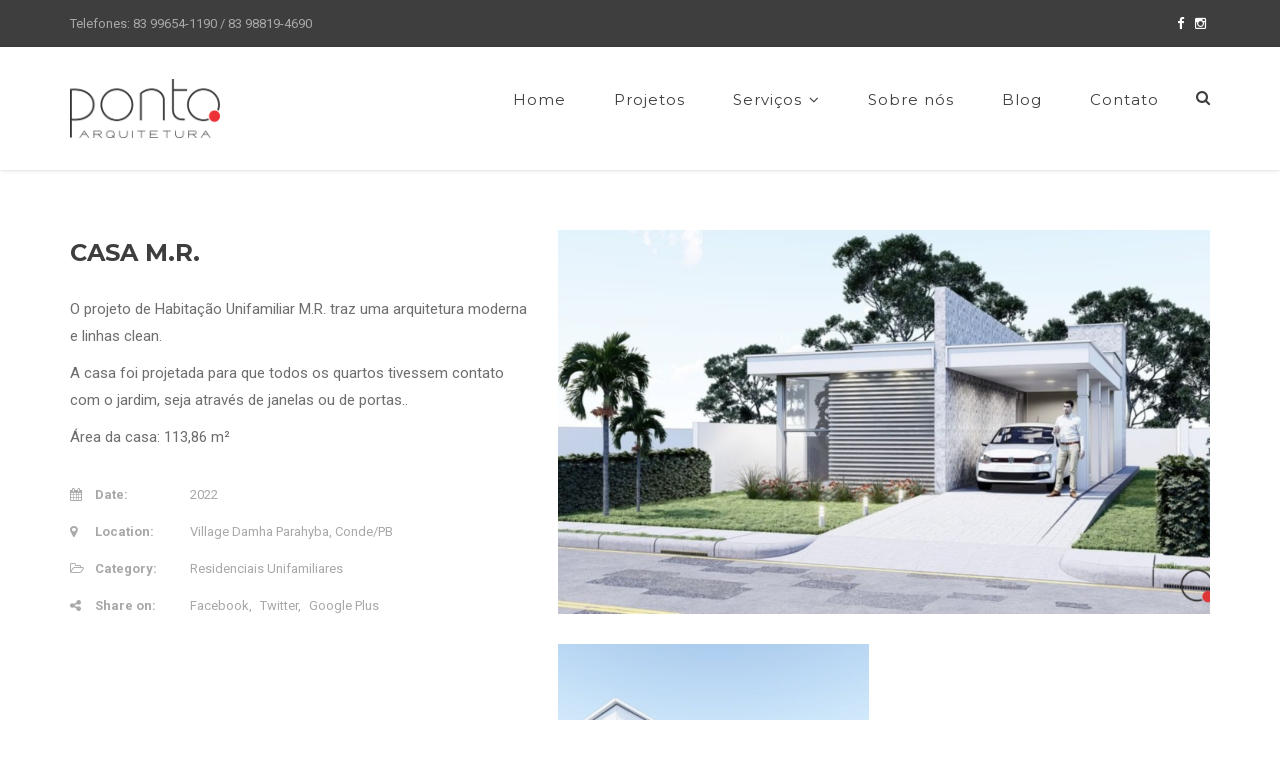

--- FILE ---
content_type: text/html; charset=UTF-8
request_url: https://pontoarquiteturapb.com/project/casa-m-r-2/
body_size: 13575
content:
<!DOCTYPE html>
<!--[if IE 9]>
<html class="ie ie9" lang="pt-PT">
<![endif]-->
<html itemscope="itemscope" itemtype="http://schema.org/Article" lang="pt-PT">
    <head>
        <meta charset="UTF-8">
        <meta name="viewport" content="width=device-width, initial-scale=1.0, maximum-scale=1.0, user-scalable=no" />
        <link rel="profile" href="https://gmpg.org/xfn/11">
        <link rel="pingback" href="https://pontoarquiteturapb.com/xmlrpc.php">
        
        
        <!--[if lt IE 9]>
        <script src="https://oss.maxcdn.com/libs/html5shiv/3.7.0/html5shiv.js"></script>
        <script src="https://oss.maxcdn.com/libs/respond.js/1.3.0/respond.min.js"></script>
        <![endif]-->
        
        <meta name='robots' content='index, follow, max-image-preview:large, max-snippet:-1, max-video-preview:-1' />

<!-- Google Tag Manager for WordPress by gtm4wp.com -->
<script data-cfasync="false" data-pagespeed-no-defer>
	var gtm4wp_datalayer_name = "dataLayer";
	var dataLayer = dataLayer || [];
</script>
<!-- End Google Tag Manager for WordPress by gtm4wp.com -->
	<!-- This site is optimized with the Yoast SEO plugin v23.7 - https://yoast.com/wordpress/plugins/seo/ -->
	<title>Casa M.R. - Ponto Arquitetura</title>
	<link rel="canonical" href="https://pontoarquiteturapb.com/project/casa-m-r-2/" />
	<meta property="og:locale" content="pt_PT" />
	<meta property="og:type" content="article" />
	<meta property="og:title" content="Casa M.R. - Ponto Arquitetura" />
	<meta property="og:description" content="O projeto de Habitação Unifamiliar M.R. traz uma arquitetura moderna e linhas clean. A casa foi projetada para que todos os quartos tivessem contato com o jardim, seja através de." />
	<meta property="og:url" content="https://pontoarquiteturapb.com/project/casa-m-r-2/" />
	<meta property="og:site_name" content="Ponto Arquitetura" />
	<meta property="article:publisher" content="https://www.facebook.com/pontoarquiteturapb/" />
	<meta property="og:image" content="https://pontoarquiteturapb.com/wp-content/uploads/2023/01/capa-pt-1-1024x576.png" />
	<meta property="og:image:width" content="1024" />
	<meta property="og:image:height" content="576" />
	<meta property="og:image:type" content="image/png" />
	<meta name="twitter:card" content="summary_large_image" />
	<script type="application/ld+json" class="yoast-schema-graph">{"@context":"https://schema.org","@graph":[{"@type":"WebPage","@id":"https://pontoarquiteturapb.com/project/casa-m-r-2/","url":"https://pontoarquiteturapb.com/project/casa-m-r-2/","name":"Casa M.R. - Ponto Arquitetura","isPartOf":{"@id":"https://pontoarquiteturapb.com/#website"},"primaryImageOfPage":{"@id":"https://pontoarquiteturapb.com/project/casa-m-r-2/#primaryimage"},"image":{"@id":"https://pontoarquiteturapb.com/project/casa-m-r-2/#primaryimage"},"thumbnailUrl":"https://pontoarquiteturapb.com/wp-content/uploads/2023/01/capa-pt-1.png","datePublished":"2023-01-09T16:06:41+00:00","dateModified":"2023-01-09T16:06:41+00:00","breadcrumb":{"@id":"https://pontoarquiteturapb.com/project/casa-m-r-2/#breadcrumb"},"inLanguage":"pt-PT","potentialAction":[{"@type":"ReadAction","target":["https://pontoarquiteturapb.com/project/casa-m-r-2/"]}]},{"@type":"ImageObject","inLanguage":"pt-PT","@id":"https://pontoarquiteturapb.com/project/casa-m-r-2/#primaryimage","url":"https://pontoarquiteturapb.com/wp-content/uploads/2023/01/capa-pt-1.png","contentUrl":"https://pontoarquiteturapb.com/wp-content/uploads/2023/01/capa-pt-1.png","width":1920,"height":1080},{"@type":"BreadcrumbList","@id":"https://pontoarquiteturapb.com/project/casa-m-r-2/#breadcrumb","itemListElement":[{"@type":"ListItem","position":1,"name":"Home","item":"https://pontoarquiteturapb.com/"},{"@type":"ListItem","position":2,"name":"Projects","item":"https://pontoarquiteturapb.com/project/"},{"@type":"ListItem","position":3,"name":"Casa M.R."}]},{"@type":"WebSite","@id":"https://pontoarquiteturapb.com/#website","url":"https://pontoarquiteturapb.com/","name":"Ponto Arquitetura","description":"Escrit&oacute;rio de Arquitetura em Jo&atilde;o Pessoa, PB","potentialAction":[{"@type":"SearchAction","target":{"@type":"EntryPoint","urlTemplate":"https://pontoarquiteturapb.com/?s={search_term_string}"},"query-input":{"@type":"PropertyValueSpecification","valueRequired":true,"valueName":"search_term_string"}}],"inLanguage":"pt-PT"}]}</script>
	<!-- / Yoast SEO plugin. -->


<link rel='dns-prefetch' href='//fonts.googleapis.com' />
<link rel="alternate" type="application/rss+xml" title="Ponto Arquitetura &raquo; Feed" href="https://pontoarquiteturapb.com/feed/" />
<link rel="alternate" type="application/rss+xml" title="Ponto Arquitetura &raquo; Feed de comentários" href="https://pontoarquiteturapb.com/comments/feed/" />
<script type="text/javascript">
/* <![CDATA[ */
window._wpemojiSettings = {"baseUrl":"https:\/\/s.w.org\/images\/core\/emoji\/15.0.3\/72x72\/","ext":".png","svgUrl":"https:\/\/s.w.org\/images\/core\/emoji\/15.0.3\/svg\/","svgExt":".svg","source":{"wpemoji":"https:\/\/pontoarquiteturapb.com\/wp-includes\/js\/wp-emoji.js?ver=6.6.4","twemoji":"https:\/\/pontoarquiteturapb.com\/wp-includes\/js\/twemoji.js?ver=6.6.4"}};
/**
 * @output wp-includes/js/wp-emoji-loader.js
 */

/**
 * Emoji Settings as exported in PHP via _print_emoji_detection_script().
 * @typedef WPEmojiSettings
 * @type {object}
 * @property {?object} source
 * @property {?string} source.concatemoji
 * @property {?string} source.twemoji
 * @property {?string} source.wpemoji
 * @property {?boolean} DOMReady
 * @property {?Function} readyCallback
 */

/**
 * Support tests.
 * @typedef SupportTests
 * @type {object}
 * @property {?boolean} flag
 * @property {?boolean} emoji
 */

/**
 * IIFE to detect emoji support and load Twemoji if needed.
 *
 * @param {Window} window
 * @param {Document} document
 * @param {WPEmojiSettings} settings
 */
( function wpEmojiLoader( window, document, settings ) {
	if ( typeof Promise === 'undefined' ) {
		return;
	}

	var sessionStorageKey = 'wpEmojiSettingsSupports';
	var tests = [ 'flag', 'emoji' ];

	/**
	 * Checks whether the browser supports offloading to a Worker.
	 *
	 * @since 6.3.0
	 *
	 * @private
	 *
	 * @returns {boolean}
	 */
	function supportsWorkerOffloading() {
		return (
			typeof Worker !== 'undefined' &&
			typeof OffscreenCanvas !== 'undefined' &&
			typeof URL !== 'undefined' &&
			URL.createObjectURL &&
			typeof Blob !== 'undefined'
		);
	}

	/**
	 * @typedef SessionSupportTests
	 * @type {object}
	 * @property {number} timestamp
	 * @property {SupportTests} supportTests
	 */

	/**
	 * Get support tests from session.
	 *
	 * @since 6.3.0
	 *
	 * @private
	 *
	 * @returns {?SupportTests} Support tests, or null if not set or older than 1 week.
	 */
	function getSessionSupportTests() {
		try {
			/** @type {SessionSupportTests} */
			var item = JSON.parse(
				sessionStorage.getItem( sessionStorageKey )
			);
			if (
				typeof item === 'object' &&
				typeof item.timestamp === 'number' &&
				new Date().valueOf() < item.timestamp + 604800 && // Note: Number is a week in seconds.
				typeof item.supportTests === 'object'
			) {
				return item.supportTests;
			}
		} catch ( e ) {}
		return null;
	}

	/**
	 * Persist the supports in session storage.
	 *
	 * @since 6.3.0
	 *
	 * @private
	 *
	 * @param {SupportTests} supportTests Support tests.
	 */
	function setSessionSupportTests( supportTests ) {
		try {
			/** @type {SessionSupportTests} */
			var item = {
				supportTests: supportTests,
				timestamp: new Date().valueOf()
			};

			sessionStorage.setItem(
				sessionStorageKey,
				JSON.stringify( item )
			);
		} catch ( e ) {}
	}

	/**
	 * Checks if two sets of Emoji characters render the same visually.
	 *
	 * This function may be serialized to run in a Worker. Therefore, it cannot refer to variables from the containing
	 * scope. Everything must be passed by parameters.
	 *
	 * @since 4.9.0
	 *
	 * @private
	 *
	 * @param {CanvasRenderingContext2D} context 2D Context.
	 * @param {string} set1 Set of Emoji to test.
	 * @param {string} set2 Set of Emoji to test.
	 *
	 * @return {boolean} True if the two sets render the same.
	 */
	function emojiSetsRenderIdentically( context, set1, set2 ) {
		// Cleanup from previous test.
		context.clearRect( 0, 0, context.canvas.width, context.canvas.height );
		context.fillText( set1, 0, 0 );
		var rendered1 = new Uint32Array(
			context.getImageData(
				0,
				0,
				context.canvas.width,
				context.canvas.height
			).data
		);

		// Cleanup from previous test.
		context.clearRect( 0, 0, context.canvas.width, context.canvas.height );
		context.fillText( set2, 0, 0 );
		var rendered2 = new Uint32Array(
			context.getImageData(
				0,
				0,
				context.canvas.width,
				context.canvas.height
			).data
		);

		return rendered1.every( function ( rendered2Data, index ) {
			return rendered2Data === rendered2[ index ];
		} );
	}

	/**
	 * Determines if the browser properly renders Emoji that Twemoji can supplement.
	 *
	 * This function may be serialized to run in a Worker. Therefore, it cannot refer to variables from the containing
	 * scope. Everything must be passed by parameters.
	 *
	 * @since 4.2.0
	 *
	 * @private
	 *
	 * @param {CanvasRenderingContext2D} context 2D Context.
	 * @param {string} type Whether to test for support of "flag" or "emoji".
	 * @param {Function} emojiSetsRenderIdentically Reference to emojiSetsRenderIdentically function, needed due to minification.
	 *
	 * @return {boolean} True if the browser can render emoji, false if it cannot.
	 */
	function browserSupportsEmoji( context, type, emojiSetsRenderIdentically ) {
		var isIdentical;

		switch ( type ) {
			case 'flag':
				/*
				 * Test for Transgender flag compatibility. Added in Unicode 13.
				 *
				 * To test for support, we try to render it, and compare the rendering to how it would look if
				 * the browser doesn't render it correctly (white flag emoji + transgender symbol).
				 */
				isIdentical = emojiSetsRenderIdentically(
					context,
					'\uD83C\uDFF3\uFE0F\u200D\u26A7\uFE0F', // as a zero-width joiner sequence
					'\uD83C\uDFF3\uFE0F\u200B\u26A7\uFE0F' // separated by a zero-width space
				);

				if ( isIdentical ) {
					return false;
				}

				/*
				 * Test for UN flag compatibility. This is the least supported of the letter locale flags,
				 * so gives us an easy test for full support.
				 *
				 * To test for support, we try to render it, and compare the rendering to how it would look if
				 * the browser doesn't render it correctly ([U] + [N]).
				 */
				isIdentical = emojiSetsRenderIdentically(
					context,
					'\uD83C\uDDFA\uD83C\uDDF3', // as the sequence of two code points
					'\uD83C\uDDFA\u200B\uD83C\uDDF3' // as the two code points separated by a zero-width space
				);

				if ( isIdentical ) {
					return false;
				}

				/*
				 * Test for English flag compatibility. England is a country in the United Kingdom, it
				 * does not have a two letter locale code but rather a five letter sub-division code.
				 *
				 * To test for support, we try to render it, and compare the rendering to how it would look if
				 * the browser doesn't render it correctly (black flag emoji + [G] + [B] + [E] + [N] + [G]).
				 */
				isIdentical = emojiSetsRenderIdentically(
					context,
					// as the flag sequence
					'\uD83C\uDFF4\uDB40\uDC67\uDB40\uDC62\uDB40\uDC65\uDB40\uDC6E\uDB40\uDC67\uDB40\uDC7F',
					// with each code point separated by a zero-width space
					'\uD83C\uDFF4\u200B\uDB40\uDC67\u200B\uDB40\uDC62\u200B\uDB40\uDC65\u200B\uDB40\uDC6E\u200B\uDB40\uDC67\u200B\uDB40\uDC7F'
				);

				return ! isIdentical;
			case 'emoji':
				/*
				 * Four and twenty blackbirds baked in a pie.
				 *
				 * To test for Emoji 15.0 support, try to render a new emoji: Blackbird.
				 *
				 * The Blackbird is a ZWJ sequence combining 🐦 Bird and ⬛ large black square.,
				 *
				 * 0x1F426 (\uD83D\uDC26) == Bird
				 * 0x200D == Zero-Width Joiner (ZWJ) that links the code points for the new emoji or
				 * 0x200B == Zero-Width Space (ZWS) that is rendered for clients not supporting the new emoji.
				 * 0x2B1B == Large Black Square
				 *
				 * When updating this test for future Emoji releases, ensure that individual emoji that make up the
				 * sequence come from older emoji standards.
				 */
				isIdentical = emojiSetsRenderIdentically(
					context,
					'\uD83D\uDC26\u200D\u2B1B', // as the zero-width joiner sequence
					'\uD83D\uDC26\u200B\u2B1B' // separated by a zero-width space
				);

				return ! isIdentical;
		}

		return false;
	}

	/**
	 * Checks emoji support tests.
	 *
	 * This function may be serialized to run in a Worker. Therefore, it cannot refer to variables from the containing
	 * scope. Everything must be passed by parameters.
	 *
	 * @since 6.3.0
	 *
	 * @private
	 *
	 * @param {string[]} tests Tests.
	 * @param {Function} browserSupportsEmoji Reference to browserSupportsEmoji function, needed due to minification.
	 * @param {Function} emojiSetsRenderIdentically Reference to emojiSetsRenderIdentically function, needed due to minification.
	 *
	 * @return {SupportTests} Support tests.
	 */
	function testEmojiSupports( tests, browserSupportsEmoji, emojiSetsRenderIdentically ) {
		var canvas;
		if (
			typeof WorkerGlobalScope !== 'undefined' &&
			self instanceof WorkerGlobalScope
		) {
			canvas = new OffscreenCanvas( 300, 150 ); // Dimensions are default for HTMLCanvasElement.
		} else {
			canvas = document.createElement( 'canvas' );
		}

		var context = canvas.getContext( '2d', { willReadFrequently: true } );

		/*
		 * Chrome on OS X added native emoji rendering in M41. Unfortunately,
		 * it doesn't work when the font is bolder than 500 weight. So, we
		 * check for bold rendering support to avoid invisible emoji in Chrome.
		 */
		context.textBaseline = 'top';
		context.font = '600 32px Arial';

		var supports = {};
		tests.forEach( function ( test ) {
			supports[ test ] = browserSupportsEmoji( context, test, emojiSetsRenderIdentically );
		} );
		return supports;
	}

	/**
	 * Adds a script to the head of the document.
	 *
	 * @ignore
	 *
	 * @since 4.2.0
	 *
	 * @param {string} src The url where the script is located.
	 *
	 * @return {void}
	 */
	function addScript( src ) {
		var script = document.createElement( 'script' );
		script.src = src;
		script.defer = true;
		document.head.appendChild( script );
	}

	settings.supports = {
		everything: true,
		everythingExceptFlag: true
	};

	// Create a promise for DOMContentLoaded since the worker logic may finish after the event has fired.
	var domReadyPromise = new Promise( function ( resolve ) {
		document.addEventListener( 'DOMContentLoaded', resolve, {
			once: true
		} );
	} );

	// Obtain the emoji support from the browser, asynchronously when possible.
	new Promise( function ( resolve ) {
		var supportTests = getSessionSupportTests();
		if ( supportTests ) {
			resolve( supportTests );
			return;
		}

		if ( supportsWorkerOffloading() ) {
			try {
				// Note that the functions are being passed as arguments due to minification.
				var workerScript =
					'postMessage(' +
					testEmojiSupports.toString() +
					'(' +
					[
						JSON.stringify( tests ),
						browserSupportsEmoji.toString(),
						emojiSetsRenderIdentically.toString()
					].join( ',' ) +
					'));';
				var blob = new Blob( [ workerScript ], {
					type: 'text/javascript'
				} );
				var worker = new Worker( URL.createObjectURL( blob ), { name: 'wpTestEmojiSupports' } );
				worker.onmessage = function ( event ) {
					supportTests = event.data;
					setSessionSupportTests( supportTests );
					worker.terminate();
					resolve( supportTests );
				};
				return;
			} catch ( e ) {}
		}

		supportTests = testEmojiSupports( tests, browserSupportsEmoji, emojiSetsRenderIdentically );
		setSessionSupportTests( supportTests );
		resolve( supportTests );
	} )
		// Once the browser emoji support has been obtained from the session, finalize the settings.
		.then( function ( supportTests ) {
			/*
			 * Tests the browser support for flag emojis and other emojis, and adjusts the
			 * support settings accordingly.
			 */
			for ( var test in supportTests ) {
				settings.supports[ test ] = supportTests[ test ];

				settings.supports.everything =
					settings.supports.everything && settings.supports[ test ];

				if ( 'flag' !== test ) {
					settings.supports.everythingExceptFlag =
						settings.supports.everythingExceptFlag &&
						settings.supports[ test ];
				}
			}

			settings.supports.everythingExceptFlag =
				settings.supports.everythingExceptFlag &&
				! settings.supports.flag;

			// Sets DOMReady to false and assigns a ready function to settings.
			settings.DOMReady = false;
			settings.readyCallback = function () {
				settings.DOMReady = true;
			};
		} )
		.then( function () {
			return domReadyPromise;
		} )
		.then( function () {
			// When the browser can not render everything we need to load a polyfill.
			if ( ! settings.supports.everything ) {
				settings.readyCallback();

				var src = settings.source || {};

				if ( src.concatemoji ) {
					addScript( src.concatemoji );
				} else if ( src.wpemoji && src.twemoji ) {
					addScript( src.twemoji );
					addScript( src.wpemoji );
				}
			}
		} );
} )( window, document, window._wpemojiSettings );

/* ]]> */
</script>
<link rel='stylesheet' id='aqpb-view-css-css' href='https://pontoarquiteturapb.com/wp-content/plugins/aqua-page-builder/assets/stylesheets/aqpb-view.css?ver=1768990844' type='text/css' media='all' />
<style id='wp-emoji-styles-inline-css' type='text/css'>

	img.wp-smiley, img.emoji {
		display: inline !important;
		border: none !important;
		box-shadow: none !important;
		height: 1em !important;
		width: 1em !important;
		margin: 0 0.07em !important;
		vertical-align: -0.1em !important;
		background: none !important;
		padding: 0 !important;
	}
</style>
<link rel='stylesheet' id='wp-block-library-css' href='https://pontoarquiteturapb.com/wp-includes/css/dist/block-library/style.css?ver=6.6.4' type='text/css' media='all' />
<style id='classic-theme-styles-inline-css' type='text/css'>
/**
 * These rules are needed for backwards compatibility.
 * They should match the button element rules in the base theme.json file.
 */
.wp-block-button__link {
	color: #ffffff;
	background-color: #32373c;
	border-radius: 9999px; /* 100% causes an oval, but any explicit but really high value retains the pill shape. */

	/* This needs a low specificity so it won't override the rules from the button element if defined in theme.json. */
	box-shadow: none;
	text-decoration: none;

	/* The extra 2px are added to size solids the same as the outline versions.*/
	padding: calc(0.667em + 2px) calc(1.333em + 2px);

	font-size: 1.125em;
}

.wp-block-file__button {
	background: #32373c;
	color: #ffffff;
	text-decoration: none;
}

</style>
<style id='global-styles-inline-css' type='text/css'>
:root{--wp--preset--aspect-ratio--square: 1;--wp--preset--aspect-ratio--4-3: 4/3;--wp--preset--aspect-ratio--3-4: 3/4;--wp--preset--aspect-ratio--3-2: 3/2;--wp--preset--aspect-ratio--2-3: 2/3;--wp--preset--aspect-ratio--16-9: 16/9;--wp--preset--aspect-ratio--9-16: 9/16;--wp--preset--color--black: #000000;--wp--preset--color--cyan-bluish-gray: #abb8c3;--wp--preset--color--white: #ffffff;--wp--preset--color--pale-pink: #f78da7;--wp--preset--color--vivid-red: #cf2e2e;--wp--preset--color--luminous-vivid-orange: #ff6900;--wp--preset--color--luminous-vivid-amber: #fcb900;--wp--preset--color--light-green-cyan: #7bdcb5;--wp--preset--color--vivid-green-cyan: #00d084;--wp--preset--color--pale-cyan-blue: #8ed1fc;--wp--preset--color--vivid-cyan-blue: #0693e3;--wp--preset--color--vivid-purple: #9b51e0;--wp--preset--gradient--vivid-cyan-blue-to-vivid-purple: linear-gradient(135deg,rgba(6,147,227,1) 0%,rgb(155,81,224) 100%);--wp--preset--gradient--light-green-cyan-to-vivid-green-cyan: linear-gradient(135deg,rgb(122,220,180) 0%,rgb(0,208,130) 100%);--wp--preset--gradient--luminous-vivid-amber-to-luminous-vivid-orange: linear-gradient(135deg,rgba(252,185,0,1) 0%,rgba(255,105,0,1) 100%);--wp--preset--gradient--luminous-vivid-orange-to-vivid-red: linear-gradient(135deg,rgba(255,105,0,1) 0%,rgb(207,46,46) 100%);--wp--preset--gradient--very-light-gray-to-cyan-bluish-gray: linear-gradient(135deg,rgb(238,238,238) 0%,rgb(169,184,195) 100%);--wp--preset--gradient--cool-to-warm-spectrum: linear-gradient(135deg,rgb(74,234,220) 0%,rgb(151,120,209) 20%,rgb(207,42,186) 40%,rgb(238,44,130) 60%,rgb(251,105,98) 80%,rgb(254,248,76) 100%);--wp--preset--gradient--blush-light-purple: linear-gradient(135deg,rgb(255,206,236) 0%,rgb(152,150,240) 100%);--wp--preset--gradient--blush-bordeaux: linear-gradient(135deg,rgb(254,205,165) 0%,rgb(254,45,45) 50%,rgb(107,0,62) 100%);--wp--preset--gradient--luminous-dusk: linear-gradient(135deg,rgb(255,203,112) 0%,rgb(199,81,192) 50%,rgb(65,88,208) 100%);--wp--preset--gradient--pale-ocean: linear-gradient(135deg,rgb(255,245,203) 0%,rgb(182,227,212) 50%,rgb(51,167,181) 100%);--wp--preset--gradient--electric-grass: linear-gradient(135deg,rgb(202,248,128) 0%,rgb(113,206,126) 100%);--wp--preset--gradient--midnight: linear-gradient(135deg,rgb(2,3,129) 0%,rgb(40,116,252) 100%);--wp--preset--font-size--small: 13px;--wp--preset--font-size--medium: 20px;--wp--preset--font-size--large: 36px;--wp--preset--font-size--x-large: 42px;--wp--preset--spacing--20: 0.44rem;--wp--preset--spacing--30: 0.67rem;--wp--preset--spacing--40: 1rem;--wp--preset--spacing--50: 1.5rem;--wp--preset--spacing--60: 2.25rem;--wp--preset--spacing--70: 3.38rem;--wp--preset--spacing--80: 5.06rem;--wp--preset--shadow--natural: 6px 6px 9px rgba(0, 0, 0, 0.2);--wp--preset--shadow--deep: 12px 12px 50px rgba(0, 0, 0, 0.4);--wp--preset--shadow--sharp: 6px 6px 0px rgba(0, 0, 0, 0.2);--wp--preset--shadow--outlined: 6px 6px 0px -3px rgba(255, 255, 255, 1), 6px 6px rgba(0, 0, 0, 1);--wp--preset--shadow--crisp: 6px 6px 0px rgba(0, 0, 0, 1);}:where(.is-layout-flex){gap: 0.5em;}:where(.is-layout-grid){gap: 0.5em;}body .is-layout-flex{display: flex;}.is-layout-flex{flex-wrap: wrap;align-items: center;}.is-layout-flex > :is(*, div){margin: 0;}body .is-layout-grid{display: grid;}.is-layout-grid > :is(*, div){margin: 0;}:where(.wp-block-columns.is-layout-flex){gap: 2em;}:where(.wp-block-columns.is-layout-grid){gap: 2em;}:where(.wp-block-post-template.is-layout-flex){gap: 1.25em;}:where(.wp-block-post-template.is-layout-grid){gap: 1.25em;}.has-black-color{color: var(--wp--preset--color--black) !important;}.has-cyan-bluish-gray-color{color: var(--wp--preset--color--cyan-bluish-gray) !important;}.has-white-color{color: var(--wp--preset--color--white) !important;}.has-pale-pink-color{color: var(--wp--preset--color--pale-pink) !important;}.has-vivid-red-color{color: var(--wp--preset--color--vivid-red) !important;}.has-luminous-vivid-orange-color{color: var(--wp--preset--color--luminous-vivid-orange) !important;}.has-luminous-vivid-amber-color{color: var(--wp--preset--color--luminous-vivid-amber) !important;}.has-light-green-cyan-color{color: var(--wp--preset--color--light-green-cyan) !important;}.has-vivid-green-cyan-color{color: var(--wp--preset--color--vivid-green-cyan) !important;}.has-pale-cyan-blue-color{color: var(--wp--preset--color--pale-cyan-blue) !important;}.has-vivid-cyan-blue-color{color: var(--wp--preset--color--vivid-cyan-blue) !important;}.has-vivid-purple-color{color: var(--wp--preset--color--vivid-purple) !important;}.has-black-background-color{background-color: var(--wp--preset--color--black) !important;}.has-cyan-bluish-gray-background-color{background-color: var(--wp--preset--color--cyan-bluish-gray) !important;}.has-white-background-color{background-color: var(--wp--preset--color--white) !important;}.has-pale-pink-background-color{background-color: var(--wp--preset--color--pale-pink) !important;}.has-vivid-red-background-color{background-color: var(--wp--preset--color--vivid-red) !important;}.has-luminous-vivid-orange-background-color{background-color: var(--wp--preset--color--luminous-vivid-orange) !important;}.has-luminous-vivid-amber-background-color{background-color: var(--wp--preset--color--luminous-vivid-amber) !important;}.has-light-green-cyan-background-color{background-color: var(--wp--preset--color--light-green-cyan) !important;}.has-vivid-green-cyan-background-color{background-color: var(--wp--preset--color--vivid-green-cyan) !important;}.has-pale-cyan-blue-background-color{background-color: var(--wp--preset--color--pale-cyan-blue) !important;}.has-vivid-cyan-blue-background-color{background-color: var(--wp--preset--color--vivid-cyan-blue) !important;}.has-vivid-purple-background-color{background-color: var(--wp--preset--color--vivid-purple) !important;}.has-black-border-color{border-color: var(--wp--preset--color--black) !important;}.has-cyan-bluish-gray-border-color{border-color: var(--wp--preset--color--cyan-bluish-gray) !important;}.has-white-border-color{border-color: var(--wp--preset--color--white) !important;}.has-pale-pink-border-color{border-color: var(--wp--preset--color--pale-pink) !important;}.has-vivid-red-border-color{border-color: var(--wp--preset--color--vivid-red) !important;}.has-luminous-vivid-orange-border-color{border-color: var(--wp--preset--color--luminous-vivid-orange) !important;}.has-luminous-vivid-amber-border-color{border-color: var(--wp--preset--color--luminous-vivid-amber) !important;}.has-light-green-cyan-border-color{border-color: var(--wp--preset--color--light-green-cyan) !important;}.has-vivid-green-cyan-border-color{border-color: var(--wp--preset--color--vivid-green-cyan) !important;}.has-pale-cyan-blue-border-color{border-color: var(--wp--preset--color--pale-cyan-blue) !important;}.has-vivid-cyan-blue-border-color{border-color: var(--wp--preset--color--vivid-cyan-blue) !important;}.has-vivid-purple-border-color{border-color: var(--wp--preset--color--vivid-purple) !important;}.has-vivid-cyan-blue-to-vivid-purple-gradient-background{background: var(--wp--preset--gradient--vivid-cyan-blue-to-vivid-purple) !important;}.has-light-green-cyan-to-vivid-green-cyan-gradient-background{background: var(--wp--preset--gradient--light-green-cyan-to-vivid-green-cyan) !important;}.has-luminous-vivid-amber-to-luminous-vivid-orange-gradient-background{background: var(--wp--preset--gradient--luminous-vivid-amber-to-luminous-vivid-orange) !important;}.has-luminous-vivid-orange-to-vivid-red-gradient-background{background: var(--wp--preset--gradient--luminous-vivid-orange-to-vivid-red) !important;}.has-very-light-gray-to-cyan-bluish-gray-gradient-background{background: var(--wp--preset--gradient--very-light-gray-to-cyan-bluish-gray) !important;}.has-cool-to-warm-spectrum-gradient-background{background: var(--wp--preset--gradient--cool-to-warm-spectrum) !important;}.has-blush-light-purple-gradient-background{background: var(--wp--preset--gradient--blush-light-purple) !important;}.has-blush-bordeaux-gradient-background{background: var(--wp--preset--gradient--blush-bordeaux) !important;}.has-luminous-dusk-gradient-background{background: var(--wp--preset--gradient--luminous-dusk) !important;}.has-pale-ocean-gradient-background{background: var(--wp--preset--gradient--pale-ocean) !important;}.has-electric-grass-gradient-background{background: var(--wp--preset--gradient--electric-grass) !important;}.has-midnight-gradient-background{background: var(--wp--preset--gradient--midnight) !important;}.has-small-font-size{font-size: var(--wp--preset--font-size--small) !important;}.has-medium-font-size{font-size: var(--wp--preset--font-size--medium) !important;}.has-large-font-size{font-size: var(--wp--preset--font-size--large) !important;}.has-x-large-font-size{font-size: var(--wp--preset--font-size--x-large) !important;}
:where(.wp-block-post-template.is-layout-flex){gap: 1.25em;}:where(.wp-block-post-template.is-layout-grid){gap: 1.25em;}
:where(.wp-block-columns.is-layout-flex){gap: 2em;}:where(.wp-block-columns.is-layout-grid){gap: 2em;}
:root :where(.wp-block-pullquote){font-size: 1.5em;line-height: 1.6;}
</style>
<link rel='stylesheet' id='contact-form-7-css' href='https://pontoarquiteturapb.com/wp-content/plugins/contact-form-7/includes/css/styles.css?ver=5.9.8' type='text/css' media='all' />
<link rel='stylesheet' id='rs-plugin-settings-css' href='https://pontoarquiteturapb.com/wp-content/plugins/revslider/public/assets/css/settings.css?ver=5.3.1.5' type='text/css' media='all' />
<style id='rs-plugin-settings-inline-css' type='text/css'>
#rs-demo-id {}
</style>
<link rel='stylesheet' id='ptf-bootstrap-css-css' href='https://pontoarquiteturapb.com/wp-content/themes/artcore/assets/css/bootstrap.min.css?ver=1.4' type='text/css' media='all' />
<link rel='stylesheet' id='ptf-simple-line-icons-css' href='https://pontoarquiteturapb.com/wp-content/themes/artcore/assets/css/simple-line-icons.css?ver=1.4' type='text/css' media='all' />
<link rel='stylesheet' id='ptf-font-awesome-css' href='https://pontoarquiteturapb.com/wp-content/themes/artcore/assets/css/font-awesome.min.css?ver=1.4' type='text/css' media='all' />
<link rel='stylesheet' id='ptf-artcore-css' href='https://pontoarquiteturapb.com/wp-content/themes/artcore/assets/css/artcore.min.css?ver=1.4' type='text/css' media='all' />
<link rel='stylesheet' id='ptf-main-styles-css' href='https://pontoarquiteturapb.com/wp-content/themes/artcore/style.css?ver=6.6.4' type='text/css' media='all' />
<link rel='stylesheet' id='kirki_google_fonts-css' href='https://fonts.googleapis.com/css?family=Montserrat%3Aregular%2C700%7CRoboto&#038;subset=latin-ext' type='text/css' media='all' />
<link rel='stylesheet' id='kirki-styles-global-css' href='https://pontoarquiteturapb.com/wp-content/themes/artcore/framework/includes/kirki/assets/css/kirki-styles.css' type='text/css' media='all' />
<style id='kirki-styles-global-inline-css' type='text/css'>
.site-header .main-header .logo{width:150px;}nav.main-navigation ul a{font-family:Montserrat, Helvetica, Arial, sans-serif;font-weight:400;font-style:normal;font-size:15px;letter-spacing:1px;text-transform:none;}nav.main-navigation ul li ul.sub-menu li a{font-family:Roboto, Helvetica, Arial, sans-serif;font-weight:400;font-style:normal;font-size:13px;letter-spacing:1px;text-transform:capitalize;}body{font-family:Roboto, Helvetica, Arial, sans-serif;font-weight:400;font-style:normal;font-size:15px;line-height:27px;letter-spacing:0;text-transform:none;}h1,h2,h3,h4,h5,h6{font-family:Montserrat, Helvetica, Arial, sans-serif;font-weight:700;font-style:normal;}footer .footer-widgets .widget .widget-title{font-family:Montserrat, Helvetica, Arial, sans-serif;font-weight:700;font-style:normal;font-size:15px;letter-spacing:1px;text-transform:uppercase;}footer{font-family:Roboto, Helvetica, Arial, sans-serif;font-weight:400;font-style:normal;font-size:13px;line-height:27px;letter-spacing:0;text-transform:none;}
</style>
<script type="text/javascript" src="https://pontoarquiteturapb.com/wp-includes/js/jquery/jquery.js?ver=3.7.1" id="jquery-core-js"></script>
<script type="text/javascript" src="https://pontoarquiteturapb.com/wp-includes/js/jquery/jquery-migrate.js?ver=3.4.1" id="jquery-migrate-js"></script>
<script type="text/javascript" src="https://pontoarquiteturapb.com/wp-content/plugins/revslider/public/assets/js/jquery.themepunch.tools.min.js?ver=5.3.1.5" id="tp-tools-js"></script>
<script type="text/javascript" src="https://pontoarquiteturapb.com/wp-content/plugins/revslider/public/assets/js/jquery.themepunch.revolution.min.js?ver=5.3.1.5" id="revmin-js"></script>
<link rel="https://api.w.org/" href="https://pontoarquiteturapb.com/wp-json/" /><link rel="EditURI" type="application/rsd+xml" title="RSD" href="https://pontoarquiteturapb.com/xmlrpc.php?rsd" />
<link rel='shortlink' href='https://pontoarquiteturapb.com/?p=1231' />
<link rel="alternate" title="oEmbed (JSON)" type="application/json+oembed" href="https://pontoarquiteturapb.com/wp-json/oembed/1.0/embed?url=https%3A%2F%2Fpontoarquiteturapb.com%2Fproject%2Fcasa-m-r-2%2F" />
<link rel="alternate" title="oEmbed (XML)" type="text/xml+oembed" href="https://pontoarquiteturapb.com/wp-json/oembed/1.0/embed?url=https%3A%2F%2Fpontoarquiteturapb.com%2Fproject%2Fcasa-m-r-2%2F&#038;format=xml" />

<!-- Google Tag Manager for WordPress by gtm4wp.com -->
<!-- GTM Container placement set to footer -->
<script data-cfasync="false" data-pagespeed-no-defer type="text/javascript">
	var dataLayer_content = {"pagePostType":"project","pagePostType2":"single-project","pagePostAuthor":"ponto"};
	dataLayer.push( dataLayer_content );
</script>
<script data-cfasync="false">
(function(w,d,s,l,i){w[l]=w[l]||[];w[l].push({'gtm.start':
new Date().getTime(),event:'gtm.js'});var f=d.getElementsByTagName(s)[0],
j=d.createElement(s),dl=l!='dataLayer'?'&l='+l:'';j.async=true;j.src=
'//www.googletagmanager.com/gtm.js?id='+i+dl;f.parentNode.insertBefore(j,f);
})(window,document,'script','dataLayer','GTM-WDWWMGM');
</script>
<!-- End Google Tag Manager for WordPress by gtm4wp.com --><style type="text/css">
        .post table td a,
        .page table td a,
         a,
         .widget_calendar #wp-calendar td a,
         .blog-classic .blog-post .post-header .post-title a:hover,
         .blog-isotope .blog-post .blog-title:hover .blog-title-inner,
         .team-item .team-thumb .hover a:hover,
         #sidebar .widget a:hover,
         #projects-filter a:hover,
         .service-icon,
         nav.main-navigation ul a:hover, 
         nav.main-navigation ul .current-menu-item > a,
         nav.main-navigation ul .current-menu-ancestor > a {
             color:#A94442;
         }
        .sticky .post-title a {
            color:#A94442!important;
        }
     
         .read-more:hover {
            color:#DD3333; 
         }
         footer .footer-widgets .widget_mc4wp_form_widget form input[type="submit"],
         .sidebar .widget input[type="submit"],
         .sidebar .widget button,
         .blog-classic .blog-post .post-date,
         .progress-bar,
         .btn.btn-accent,
         .team-item .team-thumb .hover {
             background-color:#A94442;
         }
        .sidebar .widget input[type="submit"],
        .sidebar .widget button {
            border-color:#A94442;
        }
     
         ::selection {
            background:#A94442;
        }
     
         ::-moz-selection {
            background:#A94442;
        }
     </style><meta name="generator" content="Powered by Slider Revolution 5.3.1.5 - responsive, Mobile-Friendly Slider Plugin for WordPress with comfortable drag and drop interface." />
<link rel="icon" href="https://pontoarquiteturapb.com/wp-content/uploads/2020/06/cropped-O-preto-512x512a-32x32.png" sizes="32x32" />
<link rel="icon" href="https://pontoarquiteturapb.com/wp-content/uploads/2020/06/cropped-O-preto-512x512a-192x192.png" sizes="192x192" />
<link rel="apple-touch-icon" href="https://pontoarquiteturapb.com/wp-content/uploads/2020/06/cropped-O-preto-512x512a-180x180.png" />
<meta name="msapplication-TileImage" content="https://pontoarquiteturapb.com/wp-content/uploads/2020/06/cropped-O-preto-512x512a-270x270.png" />
    </head>
    <body data-rsssl=1 class="project-template-default single single-project postid-1231">
        <div class="sidebar-menu-container" id="sidebar-menu-container">
            <div class="sidebar-menu-push">
                <div class="sidebar-menu-overlay"></div>
                <div class="sidebar-menu-inner">
                    <header class="site-header">
                                                    <div class="top-header">
                                <div class="inner-header clearfix">
                                    <div class="left-header">Telefones: 83 99654-1190 / 83 98819-4690</div>
                                    <div class="right-header">
                                        <div class="social">
                                            
                                                                                            <a href="https://www.facebook.com/PontoArquiteturaPB"><i class="fa fa-facebook"></i></a>
                                                                                            
                                                                                        
                                                                                        
                                                                                        
                                                                                        
                                                                                        
                                                                                            <a href="https://www.instagram.com/pontoarquiteturapb"><i class="fa fa-instagram"></i></a>
                                                                                        
                                                                                        
                                                                                        
                                                                                         
                                        </div>
                                    </div>
                                </div>
                            </div>
                                                
                                                <div id="main-header" class="main-header header-sticky" data-sticky="on">
                            <div class="inner-header clearfix">
                                <div class="logo">
                                    <a href="https://pontoarquiteturapb.com" title="Ponto Arquitetura" rel="home">
                                        <img class="logo-holder" src="https://pontoarquiteturapb.com/wp-content/uploads/2022/05/logo-preta.png" alt="Ponto Arquitetura">
                                    </a>
                                </div>
                                <div class="header-right-toggle pull-right visible-sm visible-xs">
                                    <a href="javascript:void(0)" class="side-menu-button"><i class="fa fa-bars"></i></a>
                                </div>
                                
                                                                        <div class="search-menu-button pull-right hidden-sm hidden-xs">
                                            <a href="javascript:void(0)" class="search-link"><i class="fa fa-search"></i></a>
                                            <div class="header-search-wrap">
                                                <form method="get" class="search-form" action="https://pontoarquiteturapb.com/">
                                                    <input type="text" placeholder="Search here" name="s" autocomplete="off">
                                                </form>
                                            </div>
                                        </div>
                                                                
                                <nav class="main-navigation pull-right hidden-xs hidden-sm">
                                    <ul id="menu-main-navigation" class="menu"><li id="menu-item-176" class="menu-item menu-item-type-custom menu-item-object-custom menu-item-home menu-item-176"><a href="https://pontoarquiteturapb.com">Home</a></li>
<li id="menu-item-126" class="menu-item menu-item-type-post_type menu-item-object-page menu-item-126"><a href="https://pontoarquiteturapb.com/projetos/">Projetos</a></li>
<li id="menu-item-129" class="menu-item menu-item-type-post_type menu-item-object-page menu-item-has-children menu-item-129"><a href="https://pontoarquiteturapb.com/servicos/">Serviços</a>
<ul class="sub-menu">
	<li id="menu-item-303" class="menu-item menu-item-type-post_type menu-item-object-page menu-item-303"><a href="https://pontoarquiteturapb.com/projeto-de-habitacao/">Projeto de Habitação</a></li>
	<li id="menu-item-297" class="menu-item menu-item-type-post_type menu-item-object-page menu-item-297"><a href="https://pontoarquiteturapb.com/projeto-de-ambientacao/">Projeto de Ambientação</a></li>
	<li id="menu-item-370" class="menu-item menu-item-type-post_type menu-item-object-page menu-item-370"><a href="https://pontoarquiteturapb.com/projetos-institucionais/">Projetos Institucionais</a></li>
	<li id="menu-item-340" class="menu-item menu-item-type-post_type menu-item-object-page menu-item-340"><a href="https://pontoarquiteturapb.com/projetos-comerciais/">Projetos Comerciais</a></li>
	<li id="menu-item-371" class="menu-item menu-item-type-post_type menu-item-object-page menu-item-371"><a href="https://pontoarquiteturapb.com/projeto-para-vigilancia-sanitaria/">Projeto para Vigilância Sanitária</a></li>
	<li id="menu-item-374" class="menu-item menu-item-type-post_type menu-item-object-page menu-item-374"><a href="https://pontoarquiteturapb.com/projeto-luminotecnico/">Projeto Luminotécnico</a></li>
	<li id="menu-item-372" class="menu-item menu-item-type-post_type menu-item-object-page menu-item-372"><a href="https://pontoarquiteturapb.com/estudo-de-aproveitamento-de-terreno/">Estudo de Aproveitamento de Terreno</a></li>
	<li id="menu-item-373" class="menu-item menu-item-type-post_type menu-item-object-page menu-item-373"><a href="https://pontoarquiteturapb.com/acompanhamento-de-obra/">Acompanhamento de Obra</a></li>
	<li id="menu-item-369" class="menu-item menu-item-type-post_type menu-item-object-page menu-item-369"><a href="https://pontoarquiteturapb.com/consultoria/">Consultoria</a></li>
</ul>
</li>
<li id="menu-item-123" class="menu-item menu-item-type-post_type menu-item-object-page menu-item-123"><a href="https://pontoarquiteturapb.com/sobre-nos/">Sobre nós</a></li>
<li id="menu-item-124" class="menu-item menu-item-type-post_type menu-item-object-page current_page_parent menu-item-124"><a href="https://pontoarquiteturapb.com/blog/">Blog</a></li>
<li id="menu-item-125" class="menu-item menu-item-type-post_type menu-item-object-page menu-item-125"><a href="https://pontoarquiteturapb.com/contato/">Contato</a></li>
</ul>                                </nav>
                            </div>
                        </div>
                    </header><section class="project-single">
	<div class="container">
	    		<div class="row">
			<div class="col-md-5 project-details">			    
				<h4 class="project-title">Casa M.R.</h4>
				<div class="project-description">
					<p>O projeto de Habitação Unifamiliar M.R. traz uma arquitetura moderna e linhas clean.</p>
<p>A casa foi projetada para que todos os quartos tivessem contato com o jardim, seja através de janelas ou de portas..</p>
<p>Área da casa: 113,86 m²</p>
				</div>
				<div class="project-services">
				    
				    					
										    
                        <div class="project-detail-item">
                            <div class="left">
                                <i class="fa fa-calendar"></i><strong>Date:</strong>
                            </div>
                            <div class="right">
                                2022                            </div>
                        </div>
                        
                                        
                                            
                        <div class="project-detail-item">
                            <div class="left">
                                <i class="fa fa-map-marker"></i><strong>Location:</strong>
                            </div>
                            <div class="right">
                                Village Damha Parahyba, Conde/PB                            </div>
                        </div>
                        
                    					
					
										    
    					<div class="project-detail-item">
    						<div class="left">
    							<i class="fa fa-folder-open-o"></i><strong>Category:</strong>
    						</div>
    						<div class="right">
    							Residenciais Unifamiliares    						</div>
    					</div>
    					
										
										    
    					<div class="project-detail-item">
    						<div class="left">
    							<i class="fa fa-share-alt"></i><strong>Share on:</strong>
    						</div>
    						<div class="right">						  
    							<a onclick="window.open('https://www.facebook.com/sharer.php?s=100&amp;p[url]=https%3A%2F%2Fpontoarquiteturapb.com%2Fproject%2Fcasa-m-r-2%2F','sharer', 'toolbar=0,status=0,width=620,height=280');" title="Share on Facebook" href="javascript:;">Facebook</a>
    							<a onclick="popUp=window.open('http://twitter.com/home?status=Casa+M.R. https%3A%2F%2Fpontoarquiteturapb.com%2Fproject%2Fcasa-m-r-2%2F','sharer','scrollbars=yes,width=800,height=400');popUp.focus();return false;" title="Share on Twitter"  href="javascript:;">Twitter</a>
    							<a title="Share on Google+"  href="javascript:;" onclick="popUp=window.open('https://plus.google.com/share?url=https%3A%2F%2Fpontoarquiteturapb.com%2Fproject%2Fcasa-m-r-2%2F','sharer','scrollbars=yes,width=800,height=400');popUp.focus();return false;">Google Plus</a>
    						</div>
    					</div>
					
										
				</div>				
			</div>
			<div class="col-md-7">
				<div class="row">
				    <div class="project_gallery">
				    				        
    				            				    				    
                    		                    		    
                				                				<div class="col-sm-12">
                					<div class="project-image-placeholder">
                					    <a data-effect="mfp-zoom-in" href="https://pontoarquiteturapb.com/wp-content/uploads/2023/01/logo-pt-1.png">                					    
                						   <img src="https://pontoarquiteturapb.com/wp-content/uploads/2023/01/logo-pt-1-850x500.png" alt="Casa M.R.">
                						</a>
                					</div>
                				</div>
            
            				            					
            			            			
    					    				    
                    		            				    
                				                				<div class="col-sm-6">
                					<div class="project-image-placeholder">
                					    <a data-effect="mfp-zoom-in" href="https://pontoarquiteturapb.com/wp-content/uploads/2023/01/logo-bc-1.png">
                						  <img src="https://pontoarquiteturapb.com/wp-content/uploads/2023/01/logo-bc-1-550x550.png" alt="Casa M.R.">
                						</a>
                					</div>
                				</div>
                				
            				            					
            			            			
    					    					
									</div>						
				</div>
			</div>			
		</div>				
		        
                 
        <div class="row">
            <div class="col-sm-12">
                <div class="project-nav">
                    
                                        <div class="project-prev">                       
                        <a class="btn btn-default" href="https://pontoarquiteturapb.com/project/casa-a-m/" title="Casa A.M."><i class="fa fa-angle-left"></i>Anterior</a>                    </div>
                                                                               
                                        <div class="project-next">                                               
                        <a class="btn btn-default" href="https://pontoarquiteturapb.com/project/casa-s-e/" title="Casa S.E.">Próximo<i class="fa fa-angle-right"></i></a>                    </div>
                                        
                </div>              
            </div>
        </div>
        
                
                
        		
				
	</div>
</section>
<footer>
    <div class="footer-widgets">
        <div class="container">
            <div class="row">
                                    <div class="col-md-3 col-sm-6">
                        <div id="text-2" class="widget widget_text"><h4 class="widget-title">Endereço</h4>			<div class="textwidget"><address>
R. Maria Eduarda de Carvalho Moura Silva, 75B - Bancários
<br>João Pessoa - PB, 58051-640
<br>
<a style="color: #f2f2f2; font-weight: bold; text-decoration: underline" target="_blank" href="https://goo.gl/maps/4ivuMT3nihMAJr418" title="Ver no mapa" rel="noopener">Ver no mapa</a>
</address>
<b>Telefones:</b><br> 
<p>
<a title="Ligar para Ponto Arquitetura" href="tel:+5583988194690">(83) 98819.4690</a>&nbsp;&nbsp;&nbsp;
<a title="LIgar para Ponto Arquitetura" href="tel:+5583996541190">(83)  9654.1190</a>
</p>

<a target="_blank" href="https://goo.gl/aJr5C5" title="WhatsApp Ponto Arquitetura" rel="noopener"><img width="80" src="https://pontoarquiteturapb.com/wp-content/uploads/2020/06/whatsapp.png" alt="WhatsApp Ponto Arquitetura - Escritório de Arquitetura" /></a></div>
		</div>                    </div>
                                                    <div class="col-md-3 col-sm-6">
                        <div id="ptf_recent_posts_widget-2" class="widget recent-posts-widget"><h4 class="widget-title">Posts no Blog</h4>        
            
        <ul class="recent-posts">
            
                                
                     <li class="recent-post-item">
                         
                         <a href="https://pontoarquiteturapb.com/qual-a-diferenca-entre-arquiteto-e-engenheiro/">
                             
                                                    
                             <span class="post-title">Qual a diferença entre arquiteto e engenheiro?</span>
                             
                         </a>
                         
                                                  
                     </li>
                    
                                    
                     <li class="recent-post-item">
                         
                         <a href="https://pontoarquiteturapb.com/projeto-pronto-nao-faca-isso/">
                             
                                                    
                             <span class="post-title">Aplicar Projeto Pronto: NÃO FAÇA ISSO.</span>
                             
                         </a>
                         
                                                  
                     </li>
                    
                                
                        
        </ul>
        
        </div>                    </div>
                                                    <div class="col-md-3 col-sm-6">
                        <div id="ptf_recent_projects_widget-2" class="widget recent-projects-widget"><h4 class="widget-title">Últimos Projetos</h4>        
            
        <ul class="recent-projects">
            
                                
                     <li class="recent-project-item">
                         
                         <a href="https://pontoarquiteturapb.com/project/capela-hmfrc/" title="Capela HMFRC">
                                                             <img width="75" height="75" src="https://pontoarquiteturapb.com/wp-content/uploads/2024/10/capa-pt-2-75x75.png" class="attachment-ptf-sidebar-project-thumb size-ptf-sidebar-project-thumb wp-post-image" alt="" decoding="async" loading="lazy" srcset="https://pontoarquiteturapb.com/wp-content/uploads/2024/10/capa-pt-2-75x75.png 75w, https://pontoarquiteturapb.com/wp-content/uploads/2024/10/capa-pt-2-150x150.png 150w" sizes="(max-width: 75px) 100vw, 75px" />                                                      </a>
                                                                         
                     </li>
                    
                                    
                     <li class="recent-project-item">
                         
                         <a href="https://pontoarquiteturapb.com/project/casa-c-l/" title="Casa C.L.">
                                                             <img width="75" height="75" src="https://pontoarquiteturapb.com/wp-content/uploads/2024/10/capa-bc-1-75x75.png" class="attachment-ptf-sidebar-project-thumb size-ptf-sidebar-project-thumb wp-post-image" alt="" decoding="async" loading="lazy" srcset="https://pontoarquiteturapb.com/wp-content/uploads/2024/10/capa-bc-1-75x75.png 75w, https://pontoarquiteturapb.com/wp-content/uploads/2024/10/capa-bc-1-150x150.png 150w" sizes="(max-width: 75px) 100vw, 75px" />                                                      </a>
                                                                         
                     </li>
                    
                                    
                     <li class="recent-project-item">
                         
                         <a href="https://pontoarquiteturapb.com/project/area-de-lazer-da-chacara-i-k/" title="Área de Lazer da Chácara I.K.">
                                                             <img width="75" height="75" src="https://pontoarquiteturapb.com/wp-content/uploads/2024/10/capa-bc-75x75.png" class="attachment-ptf-sidebar-project-thumb size-ptf-sidebar-project-thumb wp-post-image" alt="" decoding="async" loading="lazy" srcset="https://pontoarquiteturapb.com/wp-content/uploads/2024/10/capa-bc-75x75.png 75w, https://pontoarquiteturapb.com/wp-content/uploads/2024/10/capa-bc-150x150.png 150w" sizes="(max-width: 75px) 100vw, 75px" />                                                      </a>
                                                                         
                     </li>
                    
                                    
                     <li class="recent-project-item">
                         
                         <a href="https://pontoarquiteturapb.com/project/cobertura-w-l/" title="Cobertura W.L.">
                                                             <img width="75" height="75" src="https://pontoarquiteturapb.com/wp-content/uploads/2024/10/capa-pt-1-75x75.png" class="attachment-ptf-sidebar-project-thumb size-ptf-sidebar-project-thumb wp-post-image" alt="" decoding="async" loading="lazy" srcset="https://pontoarquiteturapb.com/wp-content/uploads/2024/10/capa-pt-1-75x75.png 75w, https://pontoarquiteturapb.com/wp-content/uploads/2024/10/capa-pt-1-150x150.png 150w" sizes="(max-width: 75px) 100vw, 75px" />                                                      </a>
                                                                         
                     </li>
                    
                                    
                     <li class="recent-project-item">
                         
                         <a href="https://pontoarquiteturapb.com/project/consultorio-jessica-spinellis/" title="Consultório Jéssica Spinellis">
                                                             <img width="75" height="75" src="https://pontoarquiteturapb.com/wp-content/uploads/2024/10/capa-pt-75x75.png" class="attachment-ptf-sidebar-project-thumb size-ptf-sidebar-project-thumb wp-post-image" alt="" decoding="async" loading="lazy" srcset="https://pontoarquiteturapb.com/wp-content/uploads/2024/10/capa-pt-75x75.png 75w, https://pontoarquiteturapb.com/wp-content/uploads/2024/10/capa-pt-150x150.png 150w" sizes="(max-width: 75px) 100vw, 75px" />                                                      </a>
                                                                         
                     </li>
                    
                                    
                     <li class="recent-project-item">
                         
                         <a href="https://pontoarquiteturapb.com/project/casa-h-c-2/" title="Casa H.C.">
                                                             <img width="75" height="75" src="https://pontoarquiteturapb.com/wp-content/uploads/2024/04/capa-bc-4-75x75.png" class="attachment-ptf-sidebar-project-thumb size-ptf-sidebar-project-thumb wp-post-image" alt="" decoding="async" loading="lazy" srcset="https://pontoarquiteturapb.com/wp-content/uploads/2024/04/capa-bc-4-75x75.png 75w, https://pontoarquiteturapb.com/wp-content/uploads/2024/04/capa-bc-4-150x150.png 150w" sizes="(max-width: 75px) 100vw, 75px" />                                                      </a>
                                                                         
                     </li>
                    
                                
                        
        </ul>
        
        </div>                    </div>
                                            </div>
        </div>
    </div>
    <div class="footer-copyright">
        <div class="container">
            <div class="row">                
                 <div class="col-sm-12">
                     © 2010 Ponto Arquitetura. Todos os Direitos Reservados.                 </div>
            </div>
        </div>
    </div>
</footer>

<a href="#" class="go-top"><i class="fa fa-angle-up"></i></a>

</div>

</div>
<nav class="sidebar-menu slide-from-left">
    <div class="nano">
        <div class="content">
            <nav class="responsive-menu">
                <ul id="menu-main-navigation-1" class=""><li class="menu-item menu-item-type-custom menu-item-object-custom menu-item-home menu-item-176"><a href="https://pontoarquiteturapb.com">Home</a></li>
<li class="menu-item menu-item-type-post_type menu-item-object-page menu-item-126"><a href="https://pontoarquiteturapb.com/projetos/">Projetos</a></li>
<li class="menu-item menu-item-type-post_type menu-item-object-page menu-item-has-children menu-item-129"><a href="https://pontoarquiteturapb.com/servicos/">Serviços</a>
<ul class="sub-menu">
	<li class="menu-item menu-item-type-post_type menu-item-object-page menu-item-303"><a href="https://pontoarquiteturapb.com/projeto-de-habitacao/">Projeto de Habitação</a></li>
	<li class="menu-item menu-item-type-post_type menu-item-object-page menu-item-297"><a href="https://pontoarquiteturapb.com/projeto-de-ambientacao/">Projeto de Ambientação</a></li>
	<li class="menu-item menu-item-type-post_type menu-item-object-page menu-item-370"><a href="https://pontoarquiteturapb.com/projetos-institucionais/">Projetos Institucionais</a></li>
	<li class="menu-item menu-item-type-post_type menu-item-object-page menu-item-340"><a href="https://pontoarquiteturapb.com/projetos-comerciais/">Projetos Comerciais</a></li>
	<li class="menu-item menu-item-type-post_type menu-item-object-page menu-item-371"><a href="https://pontoarquiteturapb.com/projeto-para-vigilancia-sanitaria/">Projeto para Vigilância Sanitária</a></li>
	<li class="menu-item menu-item-type-post_type menu-item-object-page menu-item-374"><a href="https://pontoarquiteturapb.com/projeto-luminotecnico/">Projeto Luminotécnico</a></li>
	<li class="menu-item menu-item-type-post_type menu-item-object-page menu-item-372"><a href="https://pontoarquiteturapb.com/estudo-de-aproveitamento-de-terreno/">Estudo de Aproveitamento de Terreno</a></li>
	<li class="menu-item menu-item-type-post_type menu-item-object-page menu-item-373"><a href="https://pontoarquiteturapb.com/acompanhamento-de-obra/">Acompanhamento de Obra</a></li>
	<li class="menu-item menu-item-type-post_type menu-item-object-page menu-item-369"><a href="https://pontoarquiteturapb.com/consultoria/">Consultoria</a></li>
</ul>
</li>
<li class="menu-item menu-item-type-post_type menu-item-object-page menu-item-123"><a href="https://pontoarquiteturapb.com/sobre-nos/">Sobre nós</a></li>
<li class="menu-item menu-item-type-post_type menu-item-object-page current_page_parent menu-item-124"><a href="https://pontoarquiteturapb.com/blog/">Blog</a></li>
<li class="menu-item menu-item-type-post_type menu-item-object-page menu-item-125"><a href="https://pontoarquiteturapb.com/contato/">Contato</a></li>
</ul>            </nav>
        </div>
    </div>
</nav>
</div>

<!-- GTM Container placement set to footer -->
<!-- Google Tag Manager (noscript) -->
				<noscript><iframe src="https://www.googletagmanager.com/ns.html?id=GTM-WDWWMGM" height="0" width="0" style="display:none;visibility:hidden" aria-hidden="true"></iframe></noscript>
<!-- End Google Tag Manager (noscript) --><style id='core-block-supports-inline-css' type='text/css'>
/**
 * Core styles: block-supports
 */

</style>
<script type="text/javascript" src="https://pontoarquiteturapb.com/wp-content/plugins/aqua-page-builder/assets/javascripts/aqpb-view.js?ver=1768990844" id="aqpb-view-js-js"></script>
<script type="text/javascript" src="https://pontoarquiteturapb.com/wp-content/themes/artcore/framework/includes/page-builder/assets/javascripts/block-frontend-scripts.js?ver=1.4" id="ptf-block-frontend-js-js"></script>
<script type="text/javascript" src="https://pontoarquiteturapb.com/wp-includes/js/dist/hooks.js?ver=2e6d63e772894a800ba8" id="wp-hooks-js"></script>
<script type="text/javascript" src="https://pontoarquiteturapb.com/wp-includes/js/dist/i18n.js?ver=2aff907006e2aa00e26e" id="wp-i18n-js"></script>
<script type="text/javascript" id="wp-i18n-js-after">
/* <![CDATA[ */
wp.i18n.setLocaleData( { 'text direction\u0004ltr': [ 'ltr' ] } );
/* ]]> */
</script>
<script type="text/javascript" src="https://pontoarquiteturapb.com/wp-content/plugins/contact-form-7/includes/swv/js/index.js?ver=5.9.8" id="swv-js"></script>
<script type="text/javascript" id="contact-form-7-js-extra">
/* <![CDATA[ */
var wpcf7 = {"api":{"root":"https:\/\/pontoarquiteturapb.com\/wp-json\/","namespace":"contact-form-7\/v1"}};
/* ]]> */
</script>
<script type="text/javascript" id="contact-form-7-js-translations">
/* <![CDATA[ */
( function( domain, translations ) {
	var localeData = translations.locale_data[ domain ] || translations.locale_data.messages;
	localeData[""].domain = domain;
	wp.i18n.setLocaleData( localeData, domain );
} )( "contact-form-7", {"translation-revision-date":"2024-08-13 18:06:19+0000","generator":"GlotPress\/4.0.1","domain":"messages","locale_data":{"messages":{"":{"domain":"messages","plural-forms":"nplurals=2; plural=n != 1;","lang":"pt"},"This contact form is placed in the wrong place.":["Este formul\u00e1rio de contacto est\u00e1 colocado no s\u00edtio errado."],"Error:":["Erro:"]}},"comment":{"reference":"includes\/js\/index.js"}} );
/* ]]> */
</script>
<script type="text/javascript" src="https://pontoarquiteturapb.com/wp-content/plugins/contact-form-7/includes/js/index.js?ver=5.9.8" id="contact-form-7-js"></script>
<script type="text/javascript" src="https://pontoarquiteturapb.com/wp-content/plugins/duracelltomi-google-tag-manager/js/gtm4wp-form-move-tracker.js?ver=1.20.2" id="gtm4wp-form-move-tracker-js"></script>
<script type="text/javascript" src="https://pontoarquiteturapb.com/wp-content/themes/artcore/assets/js/min/bootstrap.min.js?ver=1.4" id="ptf-bootstrap-js-js"></script>
<script type="text/javascript" src="https://pontoarquiteturapb.com/wp-content/themes/artcore/assets/js/min/plugins.min.js?ver=1.4" id="ptf-jquery-plugins-js"></script>
<script type="text/javascript" src="https://pontoarquiteturapb.com/wp-content/themes/artcore/assets/js/min/custom.min.js?ver=1.4" id="ptf-theme-scripts-js"></script>
<script type="text/javascript" src="https://www.google.com/recaptcha/api.js?render=6Le74PMZAAAAAIkQ5G9MbCqa1s8npvYJPmd57Bjy&amp;ver=3.0" id="google-recaptcha-js"></script>
<script type="text/javascript" src="https://pontoarquiteturapb.com/wp-includes/js/dist/vendor/wp-polyfill.js?ver=3.15.0" id="wp-polyfill-js"></script>
<script type="text/javascript" id="wpcf7-recaptcha-js-extra">
/* <![CDATA[ */
var wpcf7_recaptcha = {"sitekey":"6Le74PMZAAAAAIkQ5G9MbCqa1s8npvYJPmd57Bjy","actions":{"homepage":"homepage","contactform":"contactform"}};
/* ]]> */
</script>
<script type="text/javascript" src="https://pontoarquiteturapb.com/wp-content/plugins/contact-form-7/modules/recaptcha/index.js?ver=5.9.8" id="wpcf7-recaptcha-js"></script>
</body>
</html>

--- FILE ---
content_type: text/html; charset=utf-8
request_url: https://www.google.com/recaptcha/api2/anchor?ar=1&k=6Le74PMZAAAAAIkQ5G9MbCqa1s8npvYJPmd57Bjy&co=aHR0cHM6Ly9wb250b2FycXVpdGV0dXJhcGIuY29tOjQ0Mw..&hl=en&v=PoyoqOPhxBO7pBk68S4YbpHZ&size=invisible&anchor-ms=20000&execute-ms=30000&cb=b7yh9qm629df
body_size: 48602
content:
<!DOCTYPE HTML><html dir="ltr" lang="en"><head><meta http-equiv="Content-Type" content="text/html; charset=UTF-8">
<meta http-equiv="X-UA-Compatible" content="IE=edge">
<title>reCAPTCHA</title>
<style type="text/css">
/* cyrillic-ext */
@font-face {
  font-family: 'Roboto';
  font-style: normal;
  font-weight: 400;
  font-stretch: 100%;
  src: url(//fonts.gstatic.com/s/roboto/v48/KFO7CnqEu92Fr1ME7kSn66aGLdTylUAMa3GUBHMdazTgWw.woff2) format('woff2');
  unicode-range: U+0460-052F, U+1C80-1C8A, U+20B4, U+2DE0-2DFF, U+A640-A69F, U+FE2E-FE2F;
}
/* cyrillic */
@font-face {
  font-family: 'Roboto';
  font-style: normal;
  font-weight: 400;
  font-stretch: 100%;
  src: url(//fonts.gstatic.com/s/roboto/v48/KFO7CnqEu92Fr1ME7kSn66aGLdTylUAMa3iUBHMdazTgWw.woff2) format('woff2');
  unicode-range: U+0301, U+0400-045F, U+0490-0491, U+04B0-04B1, U+2116;
}
/* greek-ext */
@font-face {
  font-family: 'Roboto';
  font-style: normal;
  font-weight: 400;
  font-stretch: 100%;
  src: url(//fonts.gstatic.com/s/roboto/v48/KFO7CnqEu92Fr1ME7kSn66aGLdTylUAMa3CUBHMdazTgWw.woff2) format('woff2');
  unicode-range: U+1F00-1FFF;
}
/* greek */
@font-face {
  font-family: 'Roboto';
  font-style: normal;
  font-weight: 400;
  font-stretch: 100%;
  src: url(//fonts.gstatic.com/s/roboto/v48/KFO7CnqEu92Fr1ME7kSn66aGLdTylUAMa3-UBHMdazTgWw.woff2) format('woff2');
  unicode-range: U+0370-0377, U+037A-037F, U+0384-038A, U+038C, U+038E-03A1, U+03A3-03FF;
}
/* math */
@font-face {
  font-family: 'Roboto';
  font-style: normal;
  font-weight: 400;
  font-stretch: 100%;
  src: url(//fonts.gstatic.com/s/roboto/v48/KFO7CnqEu92Fr1ME7kSn66aGLdTylUAMawCUBHMdazTgWw.woff2) format('woff2');
  unicode-range: U+0302-0303, U+0305, U+0307-0308, U+0310, U+0312, U+0315, U+031A, U+0326-0327, U+032C, U+032F-0330, U+0332-0333, U+0338, U+033A, U+0346, U+034D, U+0391-03A1, U+03A3-03A9, U+03B1-03C9, U+03D1, U+03D5-03D6, U+03F0-03F1, U+03F4-03F5, U+2016-2017, U+2034-2038, U+203C, U+2040, U+2043, U+2047, U+2050, U+2057, U+205F, U+2070-2071, U+2074-208E, U+2090-209C, U+20D0-20DC, U+20E1, U+20E5-20EF, U+2100-2112, U+2114-2115, U+2117-2121, U+2123-214F, U+2190, U+2192, U+2194-21AE, U+21B0-21E5, U+21F1-21F2, U+21F4-2211, U+2213-2214, U+2216-22FF, U+2308-230B, U+2310, U+2319, U+231C-2321, U+2336-237A, U+237C, U+2395, U+239B-23B7, U+23D0, U+23DC-23E1, U+2474-2475, U+25AF, U+25B3, U+25B7, U+25BD, U+25C1, U+25CA, U+25CC, U+25FB, U+266D-266F, U+27C0-27FF, U+2900-2AFF, U+2B0E-2B11, U+2B30-2B4C, U+2BFE, U+3030, U+FF5B, U+FF5D, U+1D400-1D7FF, U+1EE00-1EEFF;
}
/* symbols */
@font-face {
  font-family: 'Roboto';
  font-style: normal;
  font-weight: 400;
  font-stretch: 100%;
  src: url(//fonts.gstatic.com/s/roboto/v48/KFO7CnqEu92Fr1ME7kSn66aGLdTylUAMaxKUBHMdazTgWw.woff2) format('woff2');
  unicode-range: U+0001-000C, U+000E-001F, U+007F-009F, U+20DD-20E0, U+20E2-20E4, U+2150-218F, U+2190, U+2192, U+2194-2199, U+21AF, U+21E6-21F0, U+21F3, U+2218-2219, U+2299, U+22C4-22C6, U+2300-243F, U+2440-244A, U+2460-24FF, U+25A0-27BF, U+2800-28FF, U+2921-2922, U+2981, U+29BF, U+29EB, U+2B00-2BFF, U+4DC0-4DFF, U+FFF9-FFFB, U+10140-1018E, U+10190-1019C, U+101A0, U+101D0-101FD, U+102E0-102FB, U+10E60-10E7E, U+1D2C0-1D2D3, U+1D2E0-1D37F, U+1F000-1F0FF, U+1F100-1F1AD, U+1F1E6-1F1FF, U+1F30D-1F30F, U+1F315, U+1F31C, U+1F31E, U+1F320-1F32C, U+1F336, U+1F378, U+1F37D, U+1F382, U+1F393-1F39F, U+1F3A7-1F3A8, U+1F3AC-1F3AF, U+1F3C2, U+1F3C4-1F3C6, U+1F3CA-1F3CE, U+1F3D4-1F3E0, U+1F3ED, U+1F3F1-1F3F3, U+1F3F5-1F3F7, U+1F408, U+1F415, U+1F41F, U+1F426, U+1F43F, U+1F441-1F442, U+1F444, U+1F446-1F449, U+1F44C-1F44E, U+1F453, U+1F46A, U+1F47D, U+1F4A3, U+1F4B0, U+1F4B3, U+1F4B9, U+1F4BB, U+1F4BF, U+1F4C8-1F4CB, U+1F4D6, U+1F4DA, U+1F4DF, U+1F4E3-1F4E6, U+1F4EA-1F4ED, U+1F4F7, U+1F4F9-1F4FB, U+1F4FD-1F4FE, U+1F503, U+1F507-1F50B, U+1F50D, U+1F512-1F513, U+1F53E-1F54A, U+1F54F-1F5FA, U+1F610, U+1F650-1F67F, U+1F687, U+1F68D, U+1F691, U+1F694, U+1F698, U+1F6AD, U+1F6B2, U+1F6B9-1F6BA, U+1F6BC, U+1F6C6-1F6CF, U+1F6D3-1F6D7, U+1F6E0-1F6EA, U+1F6F0-1F6F3, U+1F6F7-1F6FC, U+1F700-1F7FF, U+1F800-1F80B, U+1F810-1F847, U+1F850-1F859, U+1F860-1F887, U+1F890-1F8AD, U+1F8B0-1F8BB, U+1F8C0-1F8C1, U+1F900-1F90B, U+1F93B, U+1F946, U+1F984, U+1F996, U+1F9E9, U+1FA00-1FA6F, U+1FA70-1FA7C, U+1FA80-1FA89, U+1FA8F-1FAC6, U+1FACE-1FADC, U+1FADF-1FAE9, U+1FAF0-1FAF8, U+1FB00-1FBFF;
}
/* vietnamese */
@font-face {
  font-family: 'Roboto';
  font-style: normal;
  font-weight: 400;
  font-stretch: 100%;
  src: url(//fonts.gstatic.com/s/roboto/v48/KFO7CnqEu92Fr1ME7kSn66aGLdTylUAMa3OUBHMdazTgWw.woff2) format('woff2');
  unicode-range: U+0102-0103, U+0110-0111, U+0128-0129, U+0168-0169, U+01A0-01A1, U+01AF-01B0, U+0300-0301, U+0303-0304, U+0308-0309, U+0323, U+0329, U+1EA0-1EF9, U+20AB;
}
/* latin-ext */
@font-face {
  font-family: 'Roboto';
  font-style: normal;
  font-weight: 400;
  font-stretch: 100%;
  src: url(//fonts.gstatic.com/s/roboto/v48/KFO7CnqEu92Fr1ME7kSn66aGLdTylUAMa3KUBHMdazTgWw.woff2) format('woff2');
  unicode-range: U+0100-02BA, U+02BD-02C5, U+02C7-02CC, U+02CE-02D7, U+02DD-02FF, U+0304, U+0308, U+0329, U+1D00-1DBF, U+1E00-1E9F, U+1EF2-1EFF, U+2020, U+20A0-20AB, U+20AD-20C0, U+2113, U+2C60-2C7F, U+A720-A7FF;
}
/* latin */
@font-face {
  font-family: 'Roboto';
  font-style: normal;
  font-weight: 400;
  font-stretch: 100%;
  src: url(//fonts.gstatic.com/s/roboto/v48/KFO7CnqEu92Fr1ME7kSn66aGLdTylUAMa3yUBHMdazQ.woff2) format('woff2');
  unicode-range: U+0000-00FF, U+0131, U+0152-0153, U+02BB-02BC, U+02C6, U+02DA, U+02DC, U+0304, U+0308, U+0329, U+2000-206F, U+20AC, U+2122, U+2191, U+2193, U+2212, U+2215, U+FEFF, U+FFFD;
}
/* cyrillic-ext */
@font-face {
  font-family: 'Roboto';
  font-style: normal;
  font-weight: 500;
  font-stretch: 100%;
  src: url(//fonts.gstatic.com/s/roboto/v48/KFO7CnqEu92Fr1ME7kSn66aGLdTylUAMa3GUBHMdazTgWw.woff2) format('woff2');
  unicode-range: U+0460-052F, U+1C80-1C8A, U+20B4, U+2DE0-2DFF, U+A640-A69F, U+FE2E-FE2F;
}
/* cyrillic */
@font-face {
  font-family: 'Roboto';
  font-style: normal;
  font-weight: 500;
  font-stretch: 100%;
  src: url(//fonts.gstatic.com/s/roboto/v48/KFO7CnqEu92Fr1ME7kSn66aGLdTylUAMa3iUBHMdazTgWw.woff2) format('woff2');
  unicode-range: U+0301, U+0400-045F, U+0490-0491, U+04B0-04B1, U+2116;
}
/* greek-ext */
@font-face {
  font-family: 'Roboto';
  font-style: normal;
  font-weight: 500;
  font-stretch: 100%;
  src: url(//fonts.gstatic.com/s/roboto/v48/KFO7CnqEu92Fr1ME7kSn66aGLdTylUAMa3CUBHMdazTgWw.woff2) format('woff2');
  unicode-range: U+1F00-1FFF;
}
/* greek */
@font-face {
  font-family: 'Roboto';
  font-style: normal;
  font-weight: 500;
  font-stretch: 100%;
  src: url(//fonts.gstatic.com/s/roboto/v48/KFO7CnqEu92Fr1ME7kSn66aGLdTylUAMa3-UBHMdazTgWw.woff2) format('woff2');
  unicode-range: U+0370-0377, U+037A-037F, U+0384-038A, U+038C, U+038E-03A1, U+03A3-03FF;
}
/* math */
@font-face {
  font-family: 'Roboto';
  font-style: normal;
  font-weight: 500;
  font-stretch: 100%;
  src: url(//fonts.gstatic.com/s/roboto/v48/KFO7CnqEu92Fr1ME7kSn66aGLdTylUAMawCUBHMdazTgWw.woff2) format('woff2');
  unicode-range: U+0302-0303, U+0305, U+0307-0308, U+0310, U+0312, U+0315, U+031A, U+0326-0327, U+032C, U+032F-0330, U+0332-0333, U+0338, U+033A, U+0346, U+034D, U+0391-03A1, U+03A3-03A9, U+03B1-03C9, U+03D1, U+03D5-03D6, U+03F0-03F1, U+03F4-03F5, U+2016-2017, U+2034-2038, U+203C, U+2040, U+2043, U+2047, U+2050, U+2057, U+205F, U+2070-2071, U+2074-208E, U+2090-209C, U+20D0-20DC, U+20E1, U+20E5-20EF, U+2100-2112, U+2114-2115, U+2117-2121, U+2123-214F, U+2190, U+2192, U+2194-21AE, U+21B0-21E5, U+21F1-21F2, U+21F4-2211, U+2213-2214, U+2216-22FF, U+2308-230B, U+2310, U+2319, U+231C-2321, U+2336-237A, U+237C, U+2395, U+239B-23B7, U+23D0, U+23DC-23E1, U+2474-2475, U+25AF, U+25B3, U+25B7, U+25BD, U+25C1, U+25CA, U+25CC, U+25FB, U+266D-266F, U+27C0-27FF, U+2900-2AFF, U+2B0E-2B11, U+2B30-2B4C, U+2BFE, U+3030, U+FF5B, U+FF5D, U+1D400-1D7FF, U+1EE00-1EEFF;
}
/* symbols */
@font-face {
  font-family: 'Roboto';
  font-style: normal;
  font-weight: 500;
  font-stretch: 100%;
  src: url(//fonts.gstatic.com/s/roboto/v48/KFO7CnqEu92Fr1ME7kSn66aGLdTylUAMaxKUBHMdazTgWw.woff2) format('woff2');
  unicode-range: U+0001-000C, U+000E-001F, U+007F-009F, U+20DD-20E0, U+20E2-20E4, U+2150-218F, U+2190, U+2192, U+2194-2199, U+21AF, U+21E6-21F0, U+21F3, U+2218-2219, U+2299, U+22C4-22C6, U+2300-243F, U+2440-244A, U+2460-24FF, U+25A0-27BF, U+2800-28FF, U+2921-2922, U+2981, U+29BF, U+29EB, U+2B00-2BFF, U+4DC0-4DFF, U+FFF9-FFFB, U+10140-1018E, U+10190-1019C, U+101A0, U+101D0-101FD, U+102E0-102FB, U+10E60-10E7E, U+1D2C0-1D2D3, U+1D2E0-1D37F, U+1F000-1F0FF, U+1F100-1F1AD, U+1F1E6-1F1FF, U+1F30D-1F30F, U+1F315, U+1F31C, U+1F31E, U+1F320-1F32C, U+1F336, U+1F378, U+1F37D, U+1F382, U+1F393-1F39F, U+1F3A7-1F3A8, U+1F3AC-1F3AF, U+1F3C2, U+1F3C4-1F3C6, U+1F3CA-1F3CE, U+1F3D4-1F3E0, U+1F3ED, U+1F3F1-1F3F3, U+1F3F5-1F3F7, U+1F408, U+1F415, U+1F41F, U+1F426, U+1F43F, U+1F441-1F442, U+1F444, U+1F446-1F449, U+1F44C-1F44E, U+1F453, U+1F46A, U+1F47D, U+1F4A3, U+1F4B0, U+1F4B3, U+1F4B9, U+1F4BB, U+1F4BF, U+1F4C8-1F4CB, U+1F4D6, U+1F4DA, U+1F4DF, U+1F4E3-1F4E6, U+1F4EA-1F4ED, U+1F4F7, U+1F4F9-1F4FB, U+1F4FD-1F4FE, U+1F503, U+1F507-1F50B, U+1F50D, U+1F512-1F513, U+1F53E-1F54A, U+1F54F-1F5FA, U+1F610, U+1F650-1F67F, U+1F687, U+1F68D, U+1F691, U+1F694, U+1F698, U+1F6AD, U+1F6B2, U+1F6B9-1F6BA, U+1F6BC, U+1F6C6-1F6CF, U+1F6D3-1F6D7, U+1F6E0-1F6EA, U+1F6F0-1F6F3, U+1F6F7-1F6FC, U+1F700-1F7FF, U+1F800-1F80B, U+1F810-1F847, U+1F850-1F859, U+1F860-1F887, U+1F890-1F8AD, U+1F8B0-1F8BB, U+1F8C0-1F8C1, U+1F900-1F90B, U+1F93B, U+1F946, U+1F984, U+1F996, U+1F9E9, U+1FA00-1FA6F, U+1FA70-1FA7C, U+1FA80-1FA89, U+1FA8F-1FAC6, U+1FACE-1FADC, U+1FADF-1FAE9, U+1FAF0-1FAF8, U+1FB00-1FBFF;
}
/* vietnamese */
@font-face {
  font-family: 'Roboto';
  font-style: normal;
  font-weight: 500;
  font-stretch: 100%;
  src: url(//fonts.gstatic.com/s/roboto/v48/KFO7CnqEu92Fr1ME7kSn66aGLdTylUAMa3OUBHMdazTgWw.woff2) format('woff2');
  unicode-range: U+0102-0103, U+0110-0111, U+0128-0129, U+0168-0169, U+01A0-01A1, U+01AF-01B0, U+0300-0301, U+0303-0304, U+0308-0309, U+0323, U+0329, U+1EA0-1EF9, U+20AB;
}
/* latin-ext */
@font-face {
  font-family: 'Roboto';
  font-style: normal;
  font-weight: 500;
  font-stretch: 100%;
  src: url(//fonts.gstatic.com/s/roboto/v48/KFO7CnqEu92Fr1ME7kSn66aGLdTylUAMa3KUBHMdazTgWw.woff2) format('woff2');
  unicode-range: U+0100-02BA, U+02BD-02C5, U+02C7-02CC, U+02CE-02D7, U+02DD-02FF, U+0304, U+0308, U+0329, U+1D00-1DBF, U+1E00-1E9F, U+1EF2-1EFF, U+2020, U+20A0-20AB, U+20AD-20C0, U+2113, U+2C60-2C7F, U+A720-A7FF;
}
/* latin */
@font-face {
  font-family: 'Roboto';
  font-style: normal;
  font-weight: 500;
  font-stretch: 100%;
  src: url(//fonts.gstatic.com/s/roboto/v48/KFO7CnqEu92Fr1ME7kSn66aGLdTylUAMa3yUBHMdazQ.woff2) format('woff2');
  unicode-range: U+0000-00FF, U+0131, U+0152-0153, U+02BB-02BC, U+02C6, U+02DA, U+02DC, U+0304, U+0308, U+0329, U+2000-206F, U+20AC, U+2122, U+2191, U+2193, U+2212, U+2215, U+FEFF, U+FFFD;
}
/* cyrillic-ext */
@font-face {
  font-family: 'Roboto';
  font-style: normal;
  font-weight: 900;
  font-stretch: 100%;
  src: url(//fonts.gstatic.com/s/roboto/v48/KFO7CnqEu92Fr1ME7kSn66aGLdTylUAMa3GUBHMdazTgWw.woff2) format('woff2');
  unicode-range: U+0460-052F, U+1C80-1C8A, U+20B4, U+2DE0-2DFF, U+A640-A69F, U+FE2E-FE2F;
}
/* cyrillic */
@font-face {
  font-family: 'Roboto';
  font-style: normal;
  font-weight: 900;
  font-stretch: 100%;
  src: url(//fonts.gstatic.com/s/roboto/v48/KFO7CnqEu92Fr1ME7kSn66aGLdTylUAMa3iUBHMdazTgWw.woff2) format('woff2');
  unicode-range: U+0301, U+0400-045F, U+0490-0491, U+04B0-04B1, U+2116;
}
/* greek-ext */
@font-face {
  font-family: 'Roboto';
  font-style: normal;
  font-weight: 900;
  font-stretch: 100%;
  src: url(//fonts.gstatic.com/s/roboto/v48/KFO7CnqEu92Fr1ME7kSn66aGLdTylUAMa3CUBHMdazTgWw.woff2) format('woff2');
  unicode-range: U+1F00-1FFF;
}
/* greek */
@font-face {
  font-family: 'Roboto';
  font-style: normal;
  font-weight: 900;
  font-stretch: 100%;
  src: url(//fonts.gstatic.com/s/roboto/v48/KFO7CnqEu92Fr1ME7kSn66aGLdTylUAMa3-UBHMdazTgWw.woff2) format('woff2');
  unicode-range: U+0370-0377, U+037A-037F, U+0384-038A, U+038C, U+038E-03A1, U+03A3-03FF;
}
/* math */
@font-face {
  font-family: 'Roboto';
  font-style: normal;
  font-weight: 900;
  font-stretch: 100%;
  src: url(//fonts.gstatic.com/s/roboto/v48/KFO7CnqEu92Fr1ME7kSn66aGLdTylUAMawCUBHMdazTgWw.woff2) format('woff2');
  unicode-range: U+0302-0303, U+0305, U+0307-0308, U+0310, U+0312, U+0315, U+031A, U+0326-0327, U+032C, U+032F-0330, U+0332-0333, U+0338, U+033A, U+0346, U+034D, U+0391-03A1, U+03A3-03A9, U+03B1-03C9, U+03D1, U+03D5-03D6, U+03F0-03F1, U+03F4-03F5, U+2016-2017, U+2034-2038, U+203C, U+2040, U+2043, U+2047, U+2050, U+2057, U+205F, U+2070-2071, U+2074-208E, U+2090-209C, U+20D0-20DC, U+20E1, U+20E5-20EF, U+2100-2112, U+2114-2115, U+2117-2121, U+2123-214F, U+2190, U+2192, U+2194-21AE, U+21B0-21E5, U+21F1-21F2, U+21F4-2211, U+2213-2214, U+2216-22FF, U+2308-230B, U+2310, U+2319, U+231C-2321, U+2336-237A, U+237C, U+2395, U+239B-23B7, U+23D0, U+23DC-23E1, U+2474-2475, U+25AF, U+25B3, U+25B7, U+25BD, U+25C1, U+25CA, U+25CC, U+25FB, U+266D-266F, U+27C0-27FF, U+2900-2AFF, U+2B0E-2B11, U+2B30-2B4C, U+2BFE, U+3030, U+FF5B, U+FF5D, U+1D400-1D7FF, U+1EE00-1EEFF;
}
/* symbols */
@font-face {
  font-family: 'Roboto';
  font-style: normal;
  font-weight: 900;
  font-stretch: 100%;
  src: url(//fonts.gstatic.com/s/roboto/v48/KFO7CnqEu92Fr1ME7kSn66aGLdTylUAMaxKUBHMdazTgWw.woff2) format('woff2');
  unicode-range: U+0001-000C, U+000E-001F, U+007F-009F, U+20DD-20E0, U+20E2-20E4, U+2150-218F, U+2190, U+2192, U+2194-2199, U+21AF, U+21E6-21F0, U+21F3, U+2218-2219, U+2299, U+22C4-22C6, U+2300-243F, U+2440-244A, U+2460-24FF, U+25A0-27BF, U+2800-28FF, U+2921-2922, U+2981, U+29BF, U+29EB, U+2B00-2BFF, U+4DC0-4DFF, U+FFF9-FFFB, U+10140-1018E, U+10190-1019C, U+101A0, U+101D0-101FD, U+102E0-102FB, U+10E60-10E7E, U+1D2C0-1D2D3, U+1D2E0-1D37F, U+1F000-1F0FF, U+1F100-1F1AD, U+1F1E6-1F1FF, U+1F30D-1F30F, U+1F315, U+1F31C, U+1F31E, U+1F320-1F32C, U+1F336, U+1F378, U+1F37D, U+1F382, U+1F393-1F39F, U+1F3A7-1F3A8, U+1F3AC-1F3AF, U+1F3C2, U+1F3C4-1F3C6, U+1F3CA-1F3CE, U+1F3D4-1F3E0, U+1F3ED, U+1F3F1-1F3F3, U+1F3F5-1F3F7, U+1F408, U+1F415, U+1F41F, U+1F426, U+1F43F, U+1F441-1F442, U+1F444, U+1F446-1F449, U+1F44C-1F44E, U+1F453, U+1F46A, U+1F47D, U+1F4A3, U+1F4B0, U+1F4B3, U+1F4B9, U+1F4BB, U+1F4BF, U+1F4C8-1F4CB, U+1F4D6, U+1F4DA, U+1F4DF, U+1F4E3-1F4E6, U+1F4EA-1F4ED, U+1F4F7, U+1F4F9-1F4FB, U+1F4FD-1F4FE, U+1F503, U+1F507-1F50B, U+1F50D, U+1F512-1F513, U+1F53E-1F54A, U+1F54F-1F5FA, U+1F610, U+1F650-1F67F, U+1F687, U+1F68D, U+1F691, U+1F694, U+1F698, U+1F6AD, U+1F6B2, U+1F6B9-1F6BA, U+1F6BC, U+1F6C6-1F6CF, U+1F6D3-1F6D7, U+1F6E0-1F6EA, U+1F6F0-1F6F3, U+1F6F7-1F6FC, U+1F700-1F7FF, U+1F800-1F80B, U+1F810-1F847, U+1F850-1F859, U+1F860-1F887, U+1F890-1F8AD, U+1F8B0-1F8BB, U+1F8C0-1F8C1, U+1F900-1F90B, U+1F93B, U+1F946, U+1F984, U+1F996, U+1F9E9, U+1FA00-1FA6F, U+1FA70-1FA7C, U+1FA80-1FA89, U+1FA8F-1FAC6, U+1FACE-1FADC, U+1FADF-1FAE9, U+1FAF0-1FAF8, U+1FB00-1FBFF;
}
/* vietnamese */
@font-face {
  font-family: 'Roboto';
  font-style: normal;
  font-weight: 900;
  font-stretch: 100%;
  src: url(//fonts.gstatic.com/s/roboto/v48/KFO7CnqEu92Fr1ME7kSn66aGLdTylUAMa3OUBHMdazTgWw.woff2) format('woff2');
  unicode-range: U+0102-0103, U+0110-0111, U+0128-0129, U+0168-0169, U+01A0-01A1, U+01AF-01B0, U+0300-0301, U+0303-0304, U+0308-0309, U+0323, U+0329, U+1EA0-1EF9, U+20AB;
}
/* latin-ext */
@font-face {
  font-family: 'Roboto';
  font-style: normal;
  font-weight: 900;
  font-stretch: 100%;
  src: url(//fonts.gstatic.com/s/roboto/v48/KFO7CnqEu92Fr1ME7kSn66aGLdTylUAMa3KUBHMdazTgWw.woff2) format('woff2');
  unicode-range: U+0100-02BA, U+02BD-02C5, U+02C7-02CC, U+02CE-02D7, U+02DD-02FF, U+0304, U+0308, U+0329, U+1D00-1DBF, U+1E00-1E9F, U+1EF2-1EFF, U+2020, U+20A0-20AB, U+20AD-20C0, U+2113, U+2C60-2C7F, U+A720-A7FF;
}
/* latin */
@font-face {
  font-family: 'Roboto';
  font-style: normal;
  font-weight: 900;
  font-stretch: 100%;
  src: url(//fonts.gstatic.com/s/roboto/v48/KFO7CnqEu92Fr1ME7kSn66aGLdTylUAMa3yUBHMdazQ.woff2) format('woff2');
  unicode-range: U+0000-00FF, U+0131, U+0152-0153, U+02BB-02BC, U+02C6, U+02DA, U+02DC, U+0304, U+0308, U+0329, U+2000-206F, U+20AC, U+2122, U+2191, U+2193, U+2212, U+2215, U+FEFF, U+FFFD;
}

</style>
<link rel="stylesheet" type="text/css" href="https://www.gstatic.com/recaptcha/releases/PoyoqOPhxBO7pBk68S4YbpHZ/styles__ltr.css">
<script nonce="9CfBAosyoWDgJegshAXnbQ" type="text/javascript">window['__recaptcha_api'] = 'https://www.google.com/recaptcha/api2/';</script>
<script type="text/javascript" src="https://www.gstatic.com/recaptcha/releases/PoyoqOPhxBO7pBk68S4YbpHZ/recaptcha__en.js" nonce="9CfBAosyoWDgJegshAXnbQ">
      
    </script></head>
<body><div id="rc-anchor-alert" class="rc-anchor-alert"></div>
<input type="hidden" id="recaptcha-token" value="[base64]">
<script type="text/javascript" nonce="9CfBAosyoWDgJegshAXnbQ">
      recaptcha.anchor.Main.init("[\x22ainput\x22,[\x22bgdata\x22,\x22\x22,\[base64]/[base64]/[base64]/[base64]/[base64]/[base64]/KGcoTywyNTMsTy5PKSxVRyhPLEMpKTpnKE8sMjUzLEMpLE8pKSxsKSksTykpfSxieT1mdW5jdGlvbihDLE8sdSxsKXtmb3IobD0odT1SKEMpLDApO08+MDtPLS0pbD1sPDw4fFooQyk7ZyhDLHUsbCl9LFVHPWZ1bmN0aW9uKEMsTyl7Qy5pLmxlbmd0aD4xMDQ/[base64]/[base64]/[base64]/[base64]/[base64]/[base64]/[base64]\\u003d\x22,\[base64]\x22,\x22HibDgkjDlnLDqkxBwptHw7k8Z8KUw6wtwrpBIihiw7XCpgbDqEU/w5JnZDnCpcKRciI0wqMyW8OudsO+wo3DvcKTZ01EwrEBwq0ZCcOZw4I4NsKhw4tresKRwp18XcOWwowVFcKyB8OTPsK5G8OjTcOyMQrCgMKsw69vwq/DpDPCh0nChsKswoc9ZVkKPUfCk8OtwqrDiAzCtcKDfMKQFREcSsK7wo1AEMOCwrkYTMOJwptfW8O5DsOqw4YwCcKJCcOmwq3CmX5Qw4YYX0PDuVPCm8K+wpvDkmY/EijDscORwro9w4XCp8OHw6jDq1zCmAs9EX08D8Okwo5raMOww7fClsKIR8KhDcKowokzwp/DgWDCu8K3eH8/GAbDjsK9F8OIwpvDvcKSZD/CjQXDsUxWw7LChsODw7YXwrPCo27Dq3LDuzVZR0sME8Keb8OlVsOnw5wkwrEJCCDDrGcWw71vB2jDoMO9wpRlbMK3wocWSVtGwqBVw4Y6QsOsfRjDuG8sfMOCFBAZUcKgwqgcw7/DuMOCWyXDmxzDkTDCr8O5MzzCrsOuw6vDgVXCnsOjwpLDmwtYw6TCvMOmMTpywqI8w5YrHR/DhUxLMcO5woJ8wp/DnhV1woNjacORQMKkwoLCkcKRwo7CqWsswopRwrvCgMORwrbDrW7DkcO2CMKlwp/CsTJCA00iHjrCicK1wolNw5BEwqEDGMKdLMKjwqLDuAXCsAYRw7xfP3/DqcK1wqtceHpdPcKFwqs8Z8OXQnV9w7A/wqlhCxLChMORw4/Cj8OeKQxlw5TDkcKOwrHDixLDnFXDm2/[base64]/Dt8Knw7wvOhTDh8O/amZTJ8KawqrCrsKnw4vDgMOYwoXDhcO1w6XClXBXccK5wrQfZSwDw7LDkA7DmsOzw4nDssOqYsOUwqzCjMKtwp/[base64]/Dh8OHwpHDucKFw5pPw53DlsOZw6JEwp1mwqLCtRMCc8KpS15qwqPDi8Ogwpxfw6h/w7zDjxAAc8KTGMKYaUwuE1FfDEgVQSHCvh/[base64]/ClsOpw5U1CsKEZ8OWTjZow459wp3ClyrCkMKBw5bDo8Kyw63DszUpwoLCgXsCwqvDl8KFacKmw7fCv8K8UELDt8KzQMKOKsKwwohJOMOaXnbDmcKwIwTDrcOVwoPDocOwGcKIw43Dk3XCusOeWMKIw6YrDy/ChsOIFMOvw7Vjwqs9wrY8DsKpDEpUwpApw60oFcOhw4jDl0ZZIcO8FHVcwqPCssKZw4QTw6Nkw4AZworCtsK5YcOiT8OfwqYmw7rCl2jCocKCGEAuE8O4DcOnDUoQVT7Cp8OUUMO/w6INGsODwr1wwqQPwpJVQMOWw7nCpsKswrZTAcKLecOXWRfDgcO9wpLDn8KawprCsXNZDcK+wr3Cs3gsw4zDpMKTFsOhw73CuMOiSHBCw5XCjzs/wqHCgcK+ZlkTUcOhZgPDpsO4wrXDqR1WHMKtEzzDl8KAbxsETcO7bVNOwrHCgk83woVdEGDCiMKywqzDscKew7/CvcOtL8Okw4fCvMOPEcKOw7vCsMKZwqfDrwUzNcOCw5PDpsOPw6t/GQQlM8Oiw5/Dv0dCwrEhw6DCqHZBwrnDu0jDiMKgw57DlcKdw4HCssKhecOdfsKEXsOZw74Jwpl1w6pNw7LCmcO/[base64]/DlcKbwrh/wpQDSMOXwr4vwrPCoiluJ8O7w5bCki5+wr/Cr8OLOCJgw5hWwpXCk8KJw4QwD8KjwpAcwozDksO8IcK2IsOcw6Y4AR7CiMOWw59KMj3DuUfClykow7zCpGYywq/CrcKwBsOYLGAvwpTDnsOwORbCsMO9fD7DqhbDpj7DkX50VMOnQMKHRsOcwpRWw7s8wpTDucK5wpfCvgzCscOnwps9w7fDhgLDn3BiaDd5XmfDgsOYw51fAcOZw54NwrY/woIdVMKcw67Cn8OyaTNsBsOjwpVawo/CtCZZKMOoRX3DgcOPFsK2YcO0w79jw64VcMO1M8KFE8OjwoXDqsK+w4/CnsOGDBvCrMKzwr8Ow4TDo1d8w79Qw6vDoFsiwp3CpkN5woXCrsKIJwx5RMKnw6QzBUPDhwrDr8K5woVgwrLChkTCscK0woULJDcNw4gUw77Ci8KcdMKdwqLDl8KSw7Bnw5jCo8O8wpEpNcOzwr4qwpDCkhM5TjQEw5nCj358w7TCncOmGMOIwpdkJ8OUd8K/wokBwqHDsMK4wq3Dl0LDoy7DhRHDtjPCscOuUXPDkcOKw61veA/DuzLCgUPCkzfDiyEWwqXCv8KPBV4awrwMw77Dp8O2wr8FIMKIV8KUw6QbwqBDX8Kmw4/DjsOvw4JhIMO3TT7DqzDDkcK2YlDDlhxHG8Oywqs8w6jCicK3YHDCoAl0Z8KQFsKJMB9jw55wLcOsA8KXesOpwpsuwr4uHsKKw4EHHFV/wqtqE8Kywrxvw4xVw4zCk2lpBcOHwqMBw5M0w7rDrsOdwpDCn8OpacOIAQNjwrE+aMOkwpTDsBLCksK0w4PClMKHHVjDnyPCpcK0ZMOWJEo5J2k/w6vDrsOdw5MGwqdkw5tWw7ZKOHobCzQjw6zCqDZgecOaw73ChMK8fA3DkcKAb08SwppPC8OHwr7Cl8Kjw4d9HT4Kw4p1IsK/IDXDmcKvwrwrw5fDi8OeBMKiC8K7aMOJXMOrw5LDoMO3woLDhi/Ch8O3VcKUwogoLyrDnRvCjsO6wrTClcKHw5rCg3nCmMO1wqoQTMKiacKsU2Eiw7RSw4NGU3gsAMOTdBHDghvCocOZSCDCjxDCkUpdD8O8woHCnMObwopvwrkUw4hSRMOgFMK6R8K/[base64]/[base64]/[base64]/DscKzwpTDp8Kwwq4NVsKRw5B7wqDCqsOURXsjwoPDtMKBwobDuMKMb8K2wrYiKHM7w58ZwpcNE2w6wr8iEcKrw7wULxzDvSJ/RWHDn8KEw4nDmsOkw69PLknCvwfCtCHDtMOfKzPCvCvCoMKow7tMwq/DjsKoV8KDwrcdDQtcwqvDvMKadjpiL8OUU8OYCW7DjsO2wrFqT8O8NRYiw5HCpMK2acOgw4TClWHChlw0ahI8YHzDv8KtwqzCnmUwbMK4H8O6wqrDgsO6KMKnw7I9fcOXwqcQw55DwqfCgMKPMsKTwq/DpcKgAMOFw7HDh8Obw5nDukvDjChqwqxRJcKZwrnCh8KOcsKnw4jDpcO/ez0ww7rCrMOqCMKpIcOUwrEPUcOaG8KMwottUcKZRhJpwoDCosOpIR1fB8KlwqvDgDZbChDCqsOfRMO/Uk1RQyzDr8O0Wi1OPXM5JcOgbXPDv8K/ScKhFcKAwrbCrMOQKCfCoH9Ew4nDosOFwqvCk8OiTSTDp37DrsKZwoQxdVjCucOgw4jDnsKBKMKgwoYEPmLDvHV1EUjCm8OoL0HDkAfDtyxiwpdLfALCsGsLw5vDjQczw7bDhMO7w5nCgh/DnsKXw7plwqLDkcOnw64hw5RqwrrDmxjCg8ObGGMteMKyKxwdGcO0wp/[base64]/w5LCqglFwpYkdG/DvFLCkUjCnMKRQF4TwqPDmsOqw5fCu8Kowo3Cj8K2BzzCocOQw5TCr0BWwrDCl0fCjMOca8KmwpTCtMKGQQvDsEXCnMKcAMKAwqHCpzp3w73Cs8Ohw4J1GcOUJmzCq8KpWVxowpzDhTNufMOnwrh1S8Kyw5p2wpkUw4kbwpMRdcK4w63CncK0wrfDpMKJBW/[base64]/Cj8OLE8OeS8KLwojCjVdyw6rDnAU2fcOOVwFlC8O6w5wPwpJCw6LCocORGQAlwrkCVMKKwoIHwqLCvzbCpnzCqydkwobCh0ktw4dMa2TCsk/DosOEHcOHZxYXY8KdS8OHKGvDij3Cv8ONVhXDrMOjwoDCjD8FeMOEcsK9w5QWJMOkw5vCmU4Uw6rCqcKdNRvDnE/CocKBwpTCjQjDiGp/Z8KMKH3Di3bCrcKJw6gUY8KuVTcAe8KOw6vCgAzDucKTNsOUwq3DmcKAwos7eh7CrGTDkQMDw7x5woHDisKsw4nCpsKww7DDjDB3T8KwRRcaSBTCunw+w4rCpmbCkBPDmMOmwoA8wpxYMcKWYMOkRMKJw59cby7DusKBw41wZsOwXh/CtMKuwrfDv8OuCSbCuSUYYMKOw4/[base64]/wr/[base64]/CucOwesOUesOvJ8KDTgLDkcOCShZowrZZLMKUw60BwoTDk8K2NA8EwpQ4WMKFXcKzDiHDtm/Dp8KkHMOZVcO3YsKATlptw6stwp57w6JHZcOMw7fCtVvDk8OSw4TCmcKjw7DCisKyw47CuMOlw6jCnBNhcCtJasK7wpcUeEbCrj3DozfCksKeDMKVw6giYsKnM8K/DsK1UHo1DsOeKgxtdUbClinDmBxsC8ODw6zDuMK0w4ZJF2/DtARnwrXDuB/DhG1PwpPCg8KfTxHDq3bCg8O0BUbDlkzCk8OuEcOQWsKSw6rDp8Kdw4tpw53CrMOfXHzCrjLCoVvCnUFJw5XDm3YnZV4mXsOHSMK3w7vDgMOZBMOuwopFD8Okw6bChcK7w7/DncKiwqnCsT/Cmw3Cm0hlYUHDnirCqQTCicOTFMKFfWIiD3HCvsOcFUvCtcOFw7fCicKmGCAKw6PDkzjDncK7wrRFw58wBMK/ZcKicsKWGCvCjEvCmMOkPEdvw7JXwrp1woPDhmM3eVEAHMOww40dZTPDn8KzW8K6R8KCw5NAw4jDrSPCgmTCpw7DtsKwDsKELV9jFhJFJcKeGMKiLsO9JmwUw4/CqlPCvcOWRMKrwoTCtcOwwq9bS8Kgw5/CnCfCssKswqDCsRYrwrBew6nCpsK0w7HCk0DDrTQOwo7CjsKCw7Epwp3DuRMRwr3ClWgbDsOsM8OJw79uw7FIw6bCssOWLllfw7MNw4LCmGPDsHTDqlDDrjwgw50iQMK3d1rDrx83UHozZ8KEw4bCmA1Yw6DDrsO/w7DDhVtcGwo4wr/DtB3DmHMZKDxyUcKfwqk6esOTw6TDnB4sHcOmwo7CgMKlQMO6AcOxwqZKN8OcGlIaYsO3wr/[base64]/CkMK9EiloTsKdw4p7FR/DucKow53CpcKVdsOlwoMvayQ+CQLCmyLDmMOGPMKMfUDDqG1dcsKBw49Zw5Zkw7nCjcOlw4rDncK+JcObSC/DlcO8wprCpF83wpU1V8Kpw6NKZ8O7NlvDp1rCoxs6DMK6KXfDh8K2w7DCjxvDowLCg8KeQElhwq3CmT7Cr0XCrRhYMcKIWsOWF0PDpcKkw7TDp8K4XSHCni8WXcOIGcOtwrV5w77Cs8KCKMKxw4TCuCrCsC/[base64]/CnsKKIR7CjcKpb8KyF8Oqwp0Zw48uwqrDssOQwqxXwoDDpMONwqM1w4DCt1HCjjEaw4Y7wo5ew4rDoStbTcKSw7nDssOLY1cKY8K7w7R/w4fClHUhworDpcOvwqHCv8KYwoPCq8OqO8KrwqR2wosjwqF+w6DCoDNLw5fCmRzDlmTDrhR/R8O3wr9jw7ImIcOMw5HDuMK2dx3DsyAIWxzCrsO9EsK7wpvDmz7CunoaV8KKw5lDw5B/GCozw5LDpcKcR8O2TcO1wqAvwrTDu0PDs8KlYhDDlwDCtsOcw5FtGj7DvBBKwp4vwrZsKBnCscOgw5hOcX7DgcKpEzHDmG5Ow6LCvTzCr2zDuj4OwpvDkzvDiiB7AkZrw4/CkiPCg8OJdwg0c8OKBgXCnsOgw7TDsTXCjcK3bXZRw7BOwrRdSyLCvCPCjsOTw7IKwrXCklXDtS5BwpHDpQR7OG4dwpQPwpHCs8K3w4ckwoRKW8OMKUwmGVFVbFLDqMK3w6YAwp8Zw6vDlsO1aMKTcMKUGEDCpXLDmMK7YBk5DGJVwqZPG33Dt8KDccK0wqPDi3/Cv8KmwqHDoMKjwpPDlSDCq8KNdlHCmsKzwrzDq8Ojw7zCo8OEZTnDn1fCkcOSw4zCkcOXWsKMw7XDnX8+HTUjQcK2UUp7HcOsKsOBC1lWwoPCrMOnX8KqX0o4wqXDn1crw5k9AsO2wq7Dv3B/w4EkU8K0w6vCpcKfw6HCiMKAUcKfcRwXBznDnMKow5QIwqcwfk0HwrnCt3bDu8Kgwo/CpcOqwr7CosO1wpYXQMKCWBnCkmvDlMODwqZnFcK9AXrCqSrDjMOSw6XDjMKPfx/CiMKTPybCvG0jcMKWwqXDqMKqw49KG05OLmPClsKbw7oaY8OgP3nCuMKmcmDDtcO3w7NIFcKGEcKKUcKBB8KZwogcwobCojhYwoddw5/Cgh5iw7/DrWIFw7XCsWFiM8KMw6tAwrvCjU/CmAU5woLCpcOZw7TCo8Kuw7JxC1NXAUXCghVHdcKDSFTDvcK3aQJNY8OawocfVSQ+K8OXw4HDsBDDr8OqVcO/U8OfMcK0w6VwZz4CWzsFawB1w7vDnEYsKTxTw6czw68bw4bDnj5eS2ZzKX3CqsKgw4NbSxkeMMKRwrXDoTnDlcO0IUTDnhdQOwJXwoTCgAQlwos7O2TCpsO3wrjCvxDCnw/Dhi4ew7XDksKyw7IEw5pvS3HCpcKWw5PDkMOxRsODIsOUwoBLw6U9UQXDkMKhwq7Cjwg+bHHCvMOIUcKww5x7wo/CpkJlJMOMFMKbSWHCoxUpPG/DrlPDisOwwqFGN8OvfMKgw6lcNcK6J8Obw43Cu1fCtcOTw5t2ZMKvWGooLMOTwr7Cm8OQw5XChUR7w6V9wpXCmmYEBg9/w4vDgTHDlkgIYBEsDz14w5XDqB5CLw1tdsKkw714w6HCisOxGcOhwrhNNcKLE8OKXENvwqvDjxTDsMK7wpTCol/DmH3Dkig9Pzd1ay4yDsKuwp1RwpNEAwkBwr7CjRlBwrfCrWJuwpIrJFDCl24kw4bDjcKGw69bNXXDjjjDj8KDDcO0wqjDhm1iHMK4wpfCscKjKWJ4wpXCssO/EMKWw5/DiXnDiFsQC8KDwrvDksKyI8KiwqwIwoYoVyjCo8K6H0F7fwTDkFzDiMKJwonCn8Knw4jDqsOOXMKVwrTCpjvDghXDnnMSwrDDj8KkQsK1FsK9HEMhwrI5wrEBKD/DhDRxw4bCjXXCtE5rw4TDiB3DowRBw6HDoH0Hw7IJwqzDnxHCqB8+w7fChUJHCWp/XULDjjMHKMO8XnXCqsO7Y8O8wp9wV8KZwpfCjsO4w4zCuQ/CnFQeIzA6d3dxw67Dg2ZcEjrDpnBWworDj8OnwrdcTsK8wq3DqhsKPsKfQ2/CtH/Dhlk3wrXDh8O9O0oaw7fDhRvDo8OVPcK6w4lJwpocw40mZ8O+GMKSw7nDs8KJJwt3w5bDp8OTw7ULMcOKw57CjhnCisOSwrk3w6LDqcONwrXDpMKkwpDDrsKpw5UKw6HDk8OCUmoab8Kjwp/DqMOiw5RbGjtuwqM8UR7CjDLDrMKLw6XCi8KXCMKVXAPChygHwpp4w4gBwonDkGbDoMOOOjvDtEPDp8KdwofDqgHCkVbCqMOtwrp1NQ/Ch3IywrFnw5R6w5xbLcOTCF1xw7/CgcKIw7DCvT/Clz/CsHvCk1bCiAVZe8OqAEVuBsKaw6TDrT4mwqnCjgzDpcKVBsKRM1fDscKaw6bCtQ/Djxwsw7DCuB4DbxNMwq10MMOvXMKXw43CmCTCoVrCt8KPfMKkCRh6UhsUw4/[base64]/[base64]/[base64]/KSTDlcO0ZMOJw53CjwbCisKZWzkcKsODaQAOb8OmMDbDlQZbFsK7w4/DqMKDMkvDmjvDvsOdwrDCvsKnecKkw4PCpAHCj8KIw6J9wpkpEw3DmxQVwqFiwrhBPUt/wrvClMKgHMOFSGTDhUwswpzDm8OBw5LDqnpGw6vDjMOZXcKMeRNddQLDl3kUUMKPwq3DpWsxN14hZgLCkmnDgB4TwrI9MV/CnzvDpHBrIMOJw5fCpELDvMOoenJxw4VmTGBHw77Do8Ojw6E7wp4Jw6Riwr/DsgkwW1PCgmkMbsKWKsKYwr7Dux7DgB/CjR8MacKCwphxER3ClMOVwpLCmnTChMOTw4nDkX5zDi7Dix3DhsO1wox0w4vCp2puwq/DrxEmw53Cm3c+L8KRaMKrP8Krwq9Vw7HDnsOnM3bDkRTDkzDCiX/DskLChF7CkCHCicKGIMKkA8KcIsKgW33ClX4bw67CnXZ0FU0ZDSPDg37DtBTCrMKQb19swqNRw6V2w7HDmcO2S2ktw7TCqsKYwr3CkMKbwq/[base64]/CTvDq0PDk8Olwo/DksOHW8O9w7XDh8KFw5xpCcKiccOnw70Gw6dowohIw7EhwobDrcOvw4bDvnhlSsKxIsO8wp5UwqHDu8KOw6wBSwBUw5/DuwJZHwTCnksJEsOCw48xwpPCiz5zwr7DrgXDhMOcwpHDjcOiw7vChcKYwoViecKjBwHCpsOfG8K0WMK/wowBw6jDtEYlw7nCkHZjwp/DplhURSPDlmLClsKJwpPDi8O0w6pBHAxXw67CuMKmY8KVw4BmwpTCsMOrw5nDjsKtNMKnw7/[base64]/CgMKHw40UQ8O4e8OCw47DtQTCtFfDlBvDokTDrz3Ci8Obw4VPwrQ9w6RcaAXCtsOiwprCpcK8w6XCmiHCnsKVw54QInNrw4V6w78xFBjDk8O8wqoIw7Enbx7Ds8KoPMK7LE96w7NZaRDDg8KfwqLCvcOHAGbDglrCnMOeJ8K3G8Kvw6TCuMK/OxJSwpPCrsK6DsK9IGjDkkDDosKMw5EHPzDDixvCq8Kvw43Dg1YyTsOGw4Mfw5d1wpAMOwRmCis1wp/[base64]/SUodwqXDslBxwprDgcKFw6jDvsOVIVbCqgDDrAnDl0IUI8KdDTY4wrDCsMODA8OVN0gicMO+w546w4HDpcODWsKIXVDDnjfCpcKNasKqIcKfwoUgw5TCq24FTMKAw7xIwqtHwqBkw7Fkw5wqwrvDo8KLWVvDvlI6YT/CiRXCvj0vVw4Ywooxw4rDtsOewpQGUMKvcmtGJcOUOMKeSMKGwqppwpNLacOVBl9JwqHCl8OZwrPDlxptCkzCux5VJMK+LEPCjkXDv1zCnMK0P8Okw4DCm8OJc8KxdFjCpsOywrxdw4g0Z8O3wqfCuDjDs8KFcQtfwqQBwqjCjT7DoT7CpDEPw6BCPSjCssO6wp/DisKLC8OcwonCtmDDtDppfybCpREmSXJiwoPCvcO6K8Kcw5Asw6/CpFvCt8OFAGrCuMOKwpDCsG0Fw7Z7wo/CkmPCk8OPwoEhwowACETDrHHClsKVw4kfw4LDncKtwr3CksK9JC0UwrjDtjJBJVXCocKfV8OeBsKzwrMSV8OnLMKxwoEaagp+H191woHDrSLClnkML8OXQ0fDsMKiCmTCr8K+OsOOw4xmI13DgD5zbB7DqG9wwq1awq/DvU4uwpYdKMKTelYUPcOiw4xfwqJhDSIQBsOpw6IZbcKbR8KlW8OeZyXCsMODw655w7LDkcOEw6DDp8OBFT/DusKxbMOcJcKPJFvDnn7DgcO6w5/DrsOtwoFCw7nDosOew6fCusOCXlNALMKfwqJiw4rCh3RaeWTDvVcBfMOgw57Cq8OLw5IuacKZOMOZdcKDw6fCultrIcOHw5LCqFjDnMOUGig2w7/DsT8HJsOGX2vCsMK7w4UbwoxmwpXDnwRCw5TDusOPw5zDmWpwwrPDrsOeIEB/woLCpMKIQ8OHwpV1RRNKw5c2w6PDplsvw5TCjzFpajfCrwLCnzvDrcKgKsOSwoccWSfDmh3Dkw3CqFvDu1cSw7FWwrxlw7zCgAbDvjrCscO2T0vCjnjCrMKUfMOfYzkJE0LDjioDwrXDocOnw4bCrsK7wpLDkxXCum/DklDDhxbDnMKuZcOBwoxzwpQ6Kj5xw7PCgENJwrtxHHU/[base64]/DjcOIV8O4w4TCtygzaHJIKEMmJisQw6rCkQUvbsKNw63Dr8OIwonDgsOSY8OuwqfDgsOxw7jDkSxhUcOfSQHCj8O7wo8Uw4XDqsOmY8KeRUrCgAnCvnswwr7ClcOGwqNpNT95DMODKg/Ch8KjwqfCoWJIWcORaADDvmpjw4/Cl8KYKzzDq3Yfw67CiB/CvABZJ2jChC90ADwNLsKBw7DDnyvCisOOWWQNwolnwp7CmVQBAsKgJzrDoic1w6rCrxM4f8OOw5PCsT5SfBfCusKDEhkBfgvCkExTw6N3w7coOHUew71jAMOMcMOwMQ1BKx9YwpHDpcKjcjXCuyokFCLDuFU/HcKEAcOEw5VIewdww54bwpzCmgbClsKowo1xbmXCncKvUnHDn10mw5VwKz9vVxlfwqjDoMOUw7fCnMKxw4nDiF/Cg31KHcOfwpJqTMKiCUDCuEVswoLCsMKhworDnMOAw7TDty/ClyTCqcO+wphtwoDCo8OqdEZoaMKcw6rDvG7DsRbDiBzCrcKYGQ5NAlpdRGNBwqU8w5lVwqPCtcKMwoprw5rDiUzClCbCrTgqJ8KREwFZX8KOCcKrwqzDuMKbe1JSw6XDhcKjwpNZw5nDtMKkS27DpcKLaB7Dr2ciwoc6RcKqJHVDw7l/[base64]/DkcKLw4wnwpLDgFjCoMO8VcKrLcKaw4jDr8ODw55bwrrCmhrCrMOxw5TCl3fDj8O2IMK/D8KzVUvCrMObb8OvIWh6w7BYwqTCgg7DoMOIw4sTw6EyAS5sw5vDq8KrwrzDjMKswrfDqMKpw5Qiwr5rN8KrTsOrw6nDr8KJwr/DkcOXwqxWw4LCnhl2WjQJc8Opw7lqw4nCsnTDmhfDpMOGwovDmBTCv8KbwpxXw5zDrXTDpDsdw7VdA8O4VMKYfnrDtcKhwrcKE8KLUyQGYsKEwqdUw77Cv2HDh8Okw5slLF8Dw4Zic2lUw4xzfMK4DEjDmsKxS3bChMKyN8KbMF/ClB/[base64]/Cpy7DrHQUX3x0w57Ckm1faMOWwpILwrjDpw5Bw4HCiAk0SMKTWMKdO8O/EMOBS3HDrmtjw7LCnQLDrgBHYMKxw78nwpzCvsORdMO0LyXDq8OMSMOdSMKow5HDscK1ODJeccOfw6HCllLCsFgmwrIwQMK8wqzCpsOAHgsMVcOrw6TDrFE4QMKJw47CukLDqsOGw49+XFkVwrvCl1fClMOXw5IKwqHDl8KZwq/[base64]/[base64]/CtsKjHcOMQcKwwojDscOUwp/DusOjHg4Bw45JwrAFFsOWBsOjfsORw414L8K/K3/CpV/[base64]/[base64]/DrcKnwoHDssKdwoAbw6nCtANVclZjwo9zVMKASMK4NMO2wp56aS/[base64]/[base64]/wrdMJsOHw6zDql0NesOHOHnCp8KCdsKLw7h5w4prwpsvw6ZAHMKCRy0Mw7Rsw4PCn8KeQW82wp7Cp04pWMK5w7bCi8Oew4BMTm7CjMKlUMOiLSbDiDXDnVzCt8KaMDPDgwPCp1bDtMKdw5bCmkMJUUI/bicKe8K+bsKBw5rCrG7Dq0sJw43CkGBBDmXDnArDt8O+wpnCn04wQMO4w7Qtw75wwr7DjsKYw7MHa8OmIg0Qw59kw5vCqsKKY2oOKTtZw6tSwqQjwqDConfCicKcwrFyKcKCwo7DmH/[base64]/DrMK8VcKdFcO6w4bDohFqIhrDkXAVwr9SwoDDscKoEMKlC8K9HcOLwrbDucOZwpdkw480w7XCoEDCiQcJVGJJw6Mpw7/CuxJVUE90eBdkwo0TWH4XLsKDwoPDhwLDiAcXOcOSw4Jkw7UhwovDg8Obwrs8KljDqsKWL3DCvkYBwqxMwqnCncKEVcKtw7RVw7TCtlhrL8O7w4rDiF/DlDzDjsKsw5FRwpVMNl1swoPDssKmw5PCjBJ4w7nDpcKVwo9qclplwpzDijfCmSlHw4vDlVvDjxobw6zDogbCgU9Rw4XDpR/Do8OrMsOZXMKlw63DjgXCpcO3CMKIV2xhwqzDqSrCocO0wrHCnMKhf8OSwqfDjVBoMMKfw63DlMKBVcOXw5jCi8OjPMKSw7NYw6N5SDYGAMOZNsKww4Erwqw5wp5rYmpKFk/DhB7DiMKGwoQpwrQ7woHDp1pYI2/CkG0hJsOOMlpvQ8O2O8KOwpTCq8OAw5PDoH4iYMOSwojDisONaQ7CpyUVwovDucOYH8KxIk4/[base64]/ChsOcVkIIK8K/wq/[base64]/DiDTCjEHDg8OHRsK2w4bClMKuQcK8w4rCvRd9wqExHsOSw7MGwowwwozChMK+bcKZwpo7w4kOQg7Cs8OHw4fCjDQ4wrzDocOkHsO2woARwr3DukvCrsKiw77CnMOGckfCm3vDj8KiwrtnwpvDvMKBw71sw5sxJEfDin/DjVfCj8OeGcKFw5wpIx3CssO9wqFxCiPDk8Ksw4vDpTvCgcOpw4HDm8KZVUl0EsK2AQrDs8Oqw4YHdMKfwoBSwpU+w6HCt8OPM0vCtcKDbhkVW8Ovw4FbRklFP17CsV/DuWgkwqZ0wqRXPxw9KMKswpJkOQDClxPDgTsTw5N2ZTTDk8OHPUjDqcKZclvClsK2woE3KBhcMix/AwbCm8Oxw6DCpxvCvcOWRsOawqU7wpsYbsOrwoNnwpDClsObP8KBw4plwo5gWcO5FsOKw7oHLcK6AcKgwp9rw6p0Zj9QBXkYacOTwobDswTCg0QSNzvDkcKxwpzDq8OtwpDDn8ORDScWwpIPF8OWVU/[base64]/Ch0gWfsK3JhbDtMOJNsOKwo5aB8Oww4LDgmIjw78Yw6RhTMKSISDChMOcBcKBwpTDqMOowoQnR23CsGnDvnEBwpgIw7DCqcKUeV/Dk8K3KBvDtMKdGcKtcx3DjQ9Hw7EWwrbDpi1zJMOeKkQdwp8SecKgw43DjULCmFHDsz/DmcOCwrzDpcKkdsKCWkAEw6BseXFeSMK5TnnCvMKIIsKSwpMsXSXDjWI2QELDr8OSw6Y5TMK2QzZvw4MBwrU1wp5Kw5LCkVLCu8KOKzUTc8OCWMOsZcOeR3NUwrjDuVBVw7IPRhDCs8OGwrg8Q2pPw5k6wq3Cs8K0PcKkPDA4X1/CnsKHacO2cMONXFwpIkDDicKVT8Olw5rDsyPDslFcPVbDtD41TXMxwovDsRPDhVvDj2DCmcO/[base64]/CqMKCcR8dw6QGwqB8wpDDnBd9w7DCjcK/LTRGODBFw5M6wrvDhwAtbcO+fxoJw4bDoMOTY8O0Z1rCr8OSW8OPwoHDh8KfFj11UG4+w7nCiQIVwrXCjMO0wp3CmcOQLnjDu3J+flUEw4HDv8OubC9Xw6/[base64]/UMKnw7s6w7DDmsKbAcOow5fCqxfCsgXDmi8bwqEmOMOpwofDscKtwpjDtVjDlQwjO8KHRxVaw6XDhsKdQcOMw6tZw71jwo/DuHTDgcODGcO0cHNAwo5jw5gQDV8Rwrxzw5LDjRk4w7ldfsOAwr/DiMOjwp5HTMOMbSZiwq8lCMOQw6DDhSDDsGAHdxwawoo5w6zCvMKHw4DDp8KJw4nCgMKmUsOQwpbDvnEPOsKXb8K/woByw47Cv8Opf0XDm8K1NwrCvMO2VcOsLg1fw6PCv1rDpE7CgMKIw7bDlcKbRnx5BcKyw6F5QVdKwoPDjxlAd8Kyw6PDo8KvBWfDgB5BYzzCsg7DgMKnwqbDtSbCtcKFw6fCnkTCoh7DkGADQcOOFEMyPXXDkC10THIewp/Cj8O0SlFHcjXCjsKewoI1I3wGRCnCrcODw4fDhsKkw4HCiCLDucOBw6HCtwdiw4LDvcOPwobCtsKie1HDpMKqwq1Bw7pkwrHDusOgw5lewrRrCCsbD8OrHQ/DizTCrMKeSsO6JsOqw5/[base64]/[base64]/DnlJaDsKBPQZmI8KPNMKWSkhaGBNbDMKLwqcDwpx9w7nDhMOvG8Obw4hDw7TDo0wgw7BTUMK9w74wZXwQw4oNVMOEw51cPcKBwqjDscOUw5g4wq8ow5srdE4hHMOOwoEpG8KHwr/DocK1w4dEZMKDXRQHwqMDWcKfw53DqjEjwr/DoXsrwqtDwqjCssOcwpDCqMKww53Dp04qwqzCsjs3ADPCncKnw4EnT3NOVjTCkAHCg0RHwqRCwqDDj3crwpLCrRDDviDCuMKzbgTDp0DDrhIzVhrCrcKyaHJTw5nDnnrDmFHDlWhpw7/DtMKBwqnCjjZYwrYeQcOldMO0w5fDmcK1c8KmUMKUwr3DqsKcdsO/ZcKVWMOnwqPCucOIwp4uwojCpCo5w4U4w6Ajw6QiwonDuRzDqgLDosOEw6nCh09Jw7PDhMOYOjN4woPCpj3CunfDnX/DgV9Awos7w6YGw7QMJCpxRyJ5JcOoF8OdwoIOwp3Co0lOKzo+wobCv8O+KcKGAk4cwpbDhcKdw5zChMKtwoU3wr/Dr8OGD8KBw4zCssOIeQkGw6TChG/ClibCqBHCnQrCqFfCkmoLc0g2wqxZwrnDgU1iwqfCicOQwrjCs8O7w703woY9XsOJwqNBNXR0w6RgFMOywqd+w7c+BVgqw5MfPyXDoMO+Jwp/wo/DnHXDhcKywo/CgsKxwpDDiMKoPcOaQsKbwq94GwlKcxLCjcKcE8OTGsKDcMK1wrXDqQrCjD7Dj1R8UVBuPsKAWjPDsVbDhkrChsOEGsOBFsOfwpk+dw3Dn8OUw53DocKrJcKuwrJ/[base64]/[base64]/CscKEM8OUG3nCocOdC8OIwrDDhDZwwq3Ci8OgbMORb8OlwqDDojRwSwbDilnCpw9zw74+w4/DvsKMP8KQNcKAwqUXPTVTw7LCiMO7w7/Do8OWwpEBbwJkUcKWdMOCwpoeUyNbw7J/w7nDkcKZw7IgwrvCtTp4wpDDvkMVw6LCpMOQIWnCjMO7wph3wqLDpjLCtCDDjsK+w49QworCg0HDicOCw50JTsKQWkvDncKJw7UVOMOYGsKBwplYw4xzEMKEwq5Qw54MIjDCtn4xwopvdRnCiQpTEl/CmzDCsH4Jwqkjw6/[base64]/[base64]/w4LDiD7CnsK+H25cwqwCwpLDgMO/w7gvUsKhWmHDisK1w6/[base64]/aBTDgMKNeyrDs8OqJ3fCgCnDpcKxJcOnaEAswpfCmUccw5orwpM5wrPCjwLDm8K6FMKOw4s4GiENCcO0RsK3DlfCrGJnw50aRFlsw6rDs8KmS1jDpErDqMKGKWLDkcOfTyVFM8Kdw5nCghVBw7rDscKBw4zCmHIoScOCbxERXBsAw4MsbERVe8Ktw50XY3d/DnnDsMKLw4rCqsKWw41rZS8IwrTCsADCsBfDqcOYwqB9NMOVBmh/w7lBMsKjwqI5BcOow7d9woDDnQnDhMKEJcOcS8KfD8KMccKVVMO9wqkrRSLDjTDDjDUKw5xBw5E/P3pmEcKZEcO1F8OCXMOUb8OEwovCnVfCpcKCw6kXQ8K4NMKVwq17EcOIdMOmwozCqhVSwpxDahvDh8OTb8O9I8K+wotZw5zDtMOjFUgbSsKlLcOcSMKrLw98asK6w67DhT/[base64]/[base64]/[base64]/wrzCoHnCkETDt8K8Y8K3IRDDlcKJM2fDq8KpFsOvwrUnw59YKmhAw51/CQrCkcOhw7HCp0YawrRQSMOPYMO6MMODwrQ3Cw94w5vDrcORGsKywqXDssOAQ1ENQ8OVw7HCsMKdw5PCgMO7F0bDl8KKw6jCvWLCphrDuhtGYT/DicKXwq0cDsKjw7d5MsOOT8Opw5c5CkfDgwrCmGPDlWrDs8O5NgzDgCYqw7bDiSzCp8KKH3RQwovDocOLwr16w6dMFCltWAMsDMKdwrwdw4Q4w7DCoDdAw51aw7NnwqFOwpXCtMKhUMOZE3wcH8KMwphMbMOLw6rDnMKaw6JfKcKfwq1RIFB2b8O/dmXDs8KswrJBwopZw4DDicKwB8KoQnDDi8OFwrQPGsOjUyR0FMK9SxQoHmNPMsK/[base64]/[base64]/Dm8OuCSbDshlTw6Vee8KADG7DixI/Yi7Di8O3f0IPw7pjw7tLw7QtwoMwHcKzEsKZwp04w5EmVsKnXMO6w6pJw5nDoAkCwpJdwrvDocKWw4bDjh9/w4bCicOzA8KvwrjChcOpwrdnQRVvX8OmasObcT4SwokZFcOpwqTDsjcWChvCv8KEwqx5OMKQYFrDpcK4OWpSw69Uw6jDjmLCiHZSLi/CjsK8DcK5wp8LbgUjPjoLPMKxw6tFZcOrI8K4HzRLw7PDlMK2wrcFGmzCgSjCocK3GB5iTsKcPDfCuFPCnkl3VT8Zw7zCi8KewpHCkVPDpMO0woAKZ8K+w7/CukPCh8K3QcKmw488BMK7w6zDjkDDtwzCpMKEwrHCh0XDosKba8Odw4TCl0InHsK8wrtgb8OBXG5tQsKzw78SwrJfw4DDo3ocwoPDvXdfNUAkNcKPISsQSgDDvVsMADp6AQQATirDnSvDkQ/CjTHCqMOgCBjDhjrDgHBBw4fDrgYWw4QUw4LDi2zDnFJncRPCp2lRwrfDhHnDvcObdX3DkzBHwq0iEkbChMK4w51Tw57DvRMvHVhGwqwbasO+D1DCpcOuw4QXeMOAN8K/w7Miwp9Vw6Nuw7vChMOHfhrCpgLCm8OabMKkw406w4TCq8O/w5jDsgnCkVzDqzEeKMK9wqgdwrgOw5F6WMOZf8OMwp/DisOXfkHCjkPDv8O7w7zCjlbDscKjwpx3woBzwpgHwqBgbsOvclnClcOXShJOKsKhwrVAPgVjwpwqw6jCsmlbd8KOwqolw7Uva8OtWcOUwrbDtsK4O3TDvTvDgkXDscOncMKIwpMyTS/CjkbDv8OlwrrDsMOSw5XCoH/Ds8KRwqHDicKQwqPCl8K9QsKSVFB4ah/Dt8KAw43Ctz8TagJjRcOKGTpgwpPDtDLDgsKAwp3DqsOiw6XCvh3Dlgc/w7rCkEXDiks+wrbCmcKEf8Kfw4PDqsOxw502wqp3w53Ct1gkw4VywpVTZ8Ktwp3DrMO/CMOpw43CiynCmMO+wqXDmcKUKW3Cl8Oawpocw5xNwqx7w7YRwqfDt3LCl8Kcw4nDoMKgw4PDhMOuw6p0wqHDuyzDjFY2wqzDqTPCrMO1GydvEArCr0XCqC8uWHAew5nDnMKLw77Dh8K5csKcBBh3woFZw7lNw7bDkMK/w6dWMcOTSUomccOOwrEBw4p9PTVqw7pGXcOJw6ZYwqXCvMKtwrZqwoHDlsOheMOqAsKvWcKEw6LDjcOKwpBlcVYpbVAFMMKrw4TDp8KAwq/Cu8OTw7t2wrUxGWoBbxLCtyJfw6s2HcOhwr3CtyvChcKwaAfDi8KHwrnCkcKWC8OJw6XDocOJw5bCpWnCjV4ew4XCusOIwqcbw487w7TCqcKWw7wlX8KID8OpYcKcwpLDu1sqYEUNw4vCmDN+wrrCtsKFw7VqdsOlwopMw47CoMKuwr1NwqE/MQNZDcKWw6hawoBTQ0jCj8KMJgM1w7YYFFHCmsOGw5NNbMKCwrHDknQ3woxMw6LCiFXDkkxtw53DtCAyGmROA20wRMKMwrRRwoEyX8OswpEvwoBmQQLChcO6w4lEw51aMMO0w5nDu2YOwr7DiEvDjjtzJVc7w4YgacK4JMKWw5sGw60GK8K7w67CgmTChD/Ci8Ofw4TCm8OBVQfDgQLDtzluwo9Zw4VPHhM8w77DqcK9NS91csO4wrVuNXM+wpFWHhLCqllTQsO4wogrwoh2J8O/KcKeUBo1w6vCnAdRGAg4VMOzw6kCLcOJw57DpUYnwpvDkcO5w7FVwpd6wqvDl8OnwoPCmMO2BmrDsMKUwoVMwoRZwrMjwqgie8KRcMOiw5FLw4QiOB/CrkfCq8KHbsOddB0owqUTasKJd1zCvG1VG8O8fMKnDsKUfsO2w4PDlsKfw6nClcK/McOTfcKUw7zCmVwawpTDvjDDpcKXbVTCjn4DKcOydMOjwo3DowEIe8O+CcKEw4d/FcObCxgLfH/[base64]/[base64]/DusObwqlgw5XDiArCkVDDh1MywoTCtSXDsx3ChH8ow6A4HCZ/woDDii/Co8OHw5DCnhTDj8KOLMK2B8K2w680Y1lVwrM\\u003d\x22],null,[\x22conf\x22,null,\x226Le74PMZAAAAAIkQ5G9MbCqa1s8npvYJPmd57Bjy\x22,0,null,null,null,1,[21,125,63,73,95,87,41,43,42,83,102,105,109,121],[1017145,159],0,null,null,null,null,0,null,0,null,700,1,null,0,\[base64]/76lBhmnigkZhAoZnOKMAhmv8xEZ\x22,0,0,null,null,1,null,0,0,null,null,null,0],\x22https://pontoarquiteturapb.com:443\x22,null,[3,1,1],null,null,null,1,3600,[\x22https://www.google.com/intl/en/policies/privacy/\x22,\x22https://www.google.com/intl/en/policies/terms/\x22],\x22zEGkTbPf9hmaSV5AXv1XKHiMPb0A7lzue8wu8ziq3mY\\u003d\x22,1,0,null,1,1768994447833,0,0,[184,183,255],null,[122,159,197,119,133],\x22RC-KzHxuTBK8kuicg\x22,null,null,null,null,null,\x220dAFcWeA7ypF9TmczRAf7XcsyKf0kq1oZcUK480gnpsfUXU-gRhPx2QjfmOT1LiiYT-mv-lCjiTQcSvWHe9u_gTCevdqFXRo5p3g\x22,1769077247712]");
    </script></body></html>

--- FILE ---
content_type: text/css
request_url: https://pontoarquiteturapb.com/wp-content/themes/artcore/style.css?ver=6.6.4
body_size: 301
content:
/*
Theme Name: Artcore - shared on wplocker.com
Theme URI: http://themes.esmeth.com/artcore
Author: Esmeth Team
Author URI: http://esmeth.com/
Description: A Responsive Creative Architecture WordPress Theme
Version: 1.4
License: GNU General Public License v2 or later
License URI: http://www.gnu.org/licenses/gpl-2.0.html
Tags: two-columns, sticky-post, threaded-comments, translation-ready
Text Domain: artcore

Built with love by Esmeth Team.
*/

--- FILE ---
content_type: text/plain
request_url: https://www.google-analytics.com/j/collect?v=1&_v=j102&a=21995107&t=pageview&_s=1&dl=https%3A%2F%2Fpontoarquiteturapb.com%2Fproject%2Fcasa-m-r-2%2F&ul=en-us%40posix&dt=Casa%20M.R.%20-%20Ponto%20Arquitetura&sr=1280x720&vp=1280x720&_u=YEBAAAABAAAAAC~&jid=1905175829&gjid=1268799606&cid=1124580929.1768990848&tid=UA-73552063-1&_gid=1944714517.1768990848&_r=1&_slc=1&gtm=45He61g1n81WDWWMGMza200&gcd=13l3l3l3l1l1&dma=0&tag_exp=103116026~103200004~104527907~104528501~104684208~104684211~105391253~115616986~115938465~115938468~116682877~117041587&z=1755116879
body_size: -453
content:
2,cG-6Y8WJ4YVSZ

--- FILE ---
content_type: application/javascript
request_url: https://pontoarquiteturapb.com/wp-content/themes/artcore/assets/js/min/custom.min.js?ver=1.4
body_size: 1350
content:
!function(a,b,c){"use strict";jQuery(document).ready(function(a){function k(){a(".sidebar-menu-container").addClass("slide-from-left"),a(".sidebar-menu-container").addClass("sidebar-menu-open"),i=!0,j=!0,a(".sidebar-menu").addClass("open"),a("body").addClass("offcanvas_open offcanvas_from_left"),a(".nano").nanoScroller()}function l(){i===!0&&(a(".sidebar-menu-container").removeClass("slide-from-left"),a(".sidebar-menu-container").removeClass("sidebar-menu-open"),i=!1,j=!1,a(".sidebar-menu").removeClass("open"),a("body").removeClass("offcanvas_open offcanvas_from_left"))}a(".project_gallery").magnificPopup({delegate:"a",type:"image",removalDelay:250,gallery:{enabled:!0,navigateByImgClick:!0,preload:[0,1]},callbacks:{beforeOpen:function(){this.st.image.markup=this.st.image.markup.replace("mfp-figure","mfp-figure mfp-with-anim"),this.st.mainClass=this.st.el.attr("data-effect")}}});var c=a("#main-header"),d=c.offset().top,e=function(){"off"!=a(c).data("sticky")&&(a(b).scrollTop()>d?c.hasClass("sticky")||setTimeout(function(){c.addClass("sticky")},0):c.removeClass("sticky"))};a(b).scroll(function(){e()}),a(".search-menu-button .search-link").on("click",function(){a(".header-search-wrap").fadeToggle("fast")}),a("nav.main-navigation > ul > li.menu-item-has-children").each(function(){a(this).find("> a").append('<i class="fa fa-angle-down"></i>')});var f=a("#projects-grid");f.imagesLoaded(function(){f.isotope({itemSelector:".project-item",layoutMode:"masonry",masonry:{columnWidth:".project-item"}})});var g={numberGreaterThan50:function(){var b=a(this).find(".number").text();return parseInt(b,10)>50},ium:function(){var b=a(this).find(".name").text();return b.match(/ium$/)}};a("#projects-filter").on("click","a",function(){var b=a(this).attr("data-filter");return b=g[b]||b,f.isotope({filter:b}),!1}),a("#projects-filter").each(function(b,c){var d=a(c);d.on("click","a",function(){d.find(".active").removeClass("active"),a(this).addClass("active")})}),a(b).outerWidth()>1024&&a(b).stellar({horizontalScrolling:!1});var h=function(){var b=imagesLoaded(a(".blog-isotope"));b.on("done",function(){a(".blog-isotope").isotope({itemSelector:".blog-post"})}),b.on("fail",function(){a(".blog-isotope").isotope({itemSelector:".blog-post"})})};h();var i=!1,j=!1;a(".side-menu-button").on("click",function(){k()}),a("#sidebar-menu-container").on("click",".sidebar-menu-overlay",function(a){l()}),a(".sidebar-menu-overlay").swipe({swipeLeft:function(a,b,c,d,e){l()},swipeRight:function(a,b,c,d,e){l()},tap:function(a,b,c,d,e){l()},threshold:0}),a(".responsive-menu .menu-item-has-children").append('<div class="show-submenu"><i class="fa fa-chevron-circle-down"></i></div>'),a(".responsive-menu").on("click",".show-submenu",function(b){b.stopPropagation(),a(this).parent().toggleClass("current").children(".sub-menu").toggleClass("open"),a(this).html('<i class="fa fa-chevron-circle-down"></i>'==a(this).html()?'<i class="fa fa-chevron-circle-up"></i>':'<i class="fa fa-chevron-circle-down"></i>'),a(".nano").nanoScroller()}),a(".responsive-menu").on("click","a",function(b){"#"===a(this).attr("href")||""!==a(this).attr("href")?a(this).parent().children(".show-submenu").trigger("click"):l()});var m=300,n=1200,o=700,p=a(".go-top");a(b).scroll(function(){a(this).scrollTop()>m?p.addClass("go-top-visible"):p.removeClass("go-top-visible go-top-fade-out"),a(this).scrollTop()>n&&p.addClass("go-top-fade-out")}),p.on("click",function(b){b.preventDefault(),a("body,html").animate({scrollTop:0},o)})})}(jQuery,window);